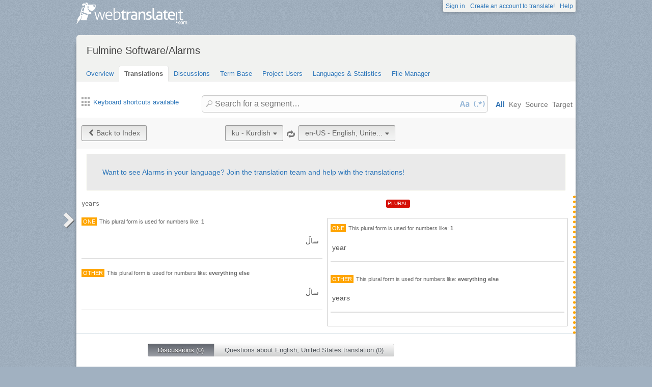

--- FILE ---
content_type: text/html; charset=utf-8
request_url: https://webtranslateit.com/projects/15943-alarms/locales/ku..en-US/strings/14117161
body_size: 5991
content:
<!DOCTYPE html>
<html lang="en" xmlns="http://www.w3.org/1999/xhtml">
<head>
<title>
Details for years, Kurdish to English, United States · Fulmine Software/Alarms · WebTranslateIt
</title>
<meta charset="utf-8">
<meta name="twitter:card" value="summary">
<meta name="twitter:site" value="@webtranslateit">
<meta name="twitter:url" value="https://webtranslateit.com/projects/15943-alarms/locales/ku..en-US/strings/14117161">
<meta name="twitter:title" value="Fulmine Software/Alarms on WebTranslateIt.com">
<meta name="twitter:description" value="Translation project of Alarms app.

This app uses also texts located in Fulmine Tools Library translation project, so if you are not a member of this project, please request an invitation to join Fulmine Tools Library project too.

To get more information about translating my app and getting Pro ...">
<meta name="twitter:image" value="https://webtranslateit.com/rails/active_storage/representations/redirect/eyJfcmFpbHMiOnsiZGF0YSI6MjgwNywicHVyIjoiYmxvYl9pZCJ9fQ==--62d1cd40c9cc4e1a618a8a917c880327709f41db/eyJfcmFpbHMiOnsiZGF0YSI6eyJmb3JtYXQiOiJwbmciLCJyZXNpemVfdG9fbGltaXQiOlsyMDAsMjAwXX0sInB1ciI6InZhcmlhdGlvbiJ9fQ==--a10fd1737c332115b1dd2458d9cc7b54c1ef1f25/192.png">
<meta content="https://webtranslateit.com/projects/15943-alarms/locales/ku..en-US/strings/14117161" property="og:url">
<meta content="website" property="og:type">
<meta content="Fulmine Software/Alarms on WebTranslateIt.com" property="og:title">
<meta name="og:description" value="Translation project of Alarms app.

This app uses also texts located in Fulmine Tools Library translation project, so if you are not a member of this project, please request an invitation to join Fulmine Tools Library project too.

To get more information about translating my app and getting Pro ...">
<meta name="og:image" value="https://webtranslateit.com/rails/active_storage/representations/redirect/eyJfcmFpbHMiOnsiZGF0YSI6MjgwNywicHVyIjoiYmxvYl9pZCJ9fQ==--62d1cd40c9cc4e1a618a8a917c880327709f41db/eyJfcmFpbHMiOnsiZGF0YSI6eyJmb3JtYXQiOiJwbmciLCJyZXNpemVfdG9fbGltaXQiOlsyMDAsMjAwXX0sInB1ciI6InZhcmlhdGlvbiJ9fQ==--a10fd1737c332115b1dd2458d9cc7b54c1ef1f25/192.png">

<link href="/apple-touch-icon.png" rel="apple-touch-icon" sizes="180x180">
<link href="/favicon-32x32.png?asjaksj" rel="icon" sizes="32x32" type="image/png">
<link href="/favicon-16x16.png?sakjskaj" rel="icon" sizes="16x16" type="image/png">
<link href="/site.webmanifest" rel="manifest">
<link color="#2d5189" href="/safari-pinned-tab.svg" rel="mask-icon">
<meta content="#2b5797" name="msapplication-TileColor">
<meta content="#ffffff" name="theme-color">
<meta content="width=device-width, initial-scale=1.0" name="viewport">
<script async src="https://www.googletagmanager.com/gtag/js?id=G-LTS4K8QV1T"></script>
<link href="https://webtranslateit.com/blog.atom" rel="alternate" title="WebTranslateIt Blog" type="application/atom+xml">
<link href="https://webtranslateit.com/changelog.atom" rel="alternate" title="WebTranslateIt Changelog" type="application/atom+xml">
<link href="https://fonts.googleapis.com/css?family=Noto+Sans&amp;display=swap" rel="stylesheet">
<meta property="og:url" content="https://webtranslateit.com/projects/15943-alarms/locales/ku..en-US/strings/14117161" /><link href="https://webtranslateit.com/projects/15943-alarms/locales/ku..en-US/strings/14117161" rel="canonical" />
<link rel="stylesheet" href="/assets/application-27677eae89d8c014e91bb5736d2e73cb2a022d9c5d03b2975110ee4a90466451.css" />
<script src="/assets/application-516594276ac2227f30cd68db512fb7f5406b8033f17e2a75b8d70eae4c2290f6.js"></script>
<meta name="csrf-param" content="authenticity_token" />
<meta name="csrf-token" content="gDsz9DLgI-3jZNcFtl2gsONAAU7UY37PnMn0Pizvhvzgi_O8RSzfnlxn7Geh1yrByftLUzHo6dJP51G1fD50vg" />
</head>
<body class="">
<noscript>
<div class="unsupported">
<a href="https://www.google.com/adsense/support/bin/answer.py?hl=en&amp;answer=12654">Javascript</a> is required to view this site.
</div>
</noscript>
<div id="flash">
</div>

<div class="clear"></div>
<div id="action_header">
<a id="logo" href="https://webtranslateit.com/"><span>WebTranslateIt</span>
</a><ul>
<li class="help_link"><a href="https://webtranslateit.com/help">Help</a></li>
<li><a href="https://webtranslateit.com/sign_up">Create an account to translate!</a></li>
<li><a href="https://webtranslateit.com/sign_in">Sign in</a></li>
</ul>
</div>
<div class="clear"></div>

<div class="container home">
<div id="content">

<div id="page_heading">
<h1>Fulmine Software/Alarms</h1>
<div class="clear"></div>
<ul>
<li class="">
<a href="/projects/15943-alarms">Overview</a>
</li>
<li class="active">
<a href="/projects/15943-alarms/locales/.../strings">Translations</a>
</li>
<li class="">
<a href="/projects/15943-alarms/discussions">Discussions</a>
</li>
<li class="">
<a href="/projects/15943-alarms/locales/.../terms">Term Base</a>
</li>
<li class="">
<a href="/projects/15943-alarms/people">Project Users</a>
</li>
<li class="">
<a href="/projects/15943-alarms/project_locales">Languages &amp; Statistics</a>
</li>
<li class="">
<a href="/projects/15943-alarms/files">File Manager</a>
</li>
</ul>
<div class="clear"></div>

</div>
<div class="help">
<div class="left">
<a class="link_keyboard_shortcuts" href="#"><span class="ss-icon"></span> Keyboard shortcuts available</a>
</div>
<div class="right">
<form id="search" action="/projects/15943-alarms/locales/ku..en-US/strings" accept-charset="UTF-8" method="get"><input id="regex" name="regex" type="hidden" value="false">
<input id="ignore_case" name="ignore_case" type="hidden" value="true">
<input id="search_object" name="object" type="hidden" value="">
<span class="ss-icon search-icon">🔎</span>
<input class="" id="search" name="s" placeholder="Search for a segment…" type="text" value="">
<div class="input-icons">
<a title="Case Sensitivity is Off. Click to run your search with case-sensitivity." href="#"><span class="input-icon icon-case-sensitive"></span>
</a><a title="Regex Search is Off. Click to run your search with regular expression matching." href="#"><span class="input-icon icon-regex"></span>
</a></div>
<div class="search_facets">
<a class="active default_facet" title="Search against key names, source text and target text" href="#">All</a>
<a class="key_facet" title="Search against key names" href="#">Key</a>
<a class="source_facet" title="Search against Kurdish text" href="#">Source</a>
<a class="target_facet" title="Search against English, United States text" href="#">Target</a>
</div>
</form></div>
</div>
<div class="clear"></div>
<div class="uibutton-toolbar">
<div class="uibutton-group">
<a class="uibutton icon prev" id="back_to" href="/projects/15943-alarms/locales/ku..en-US/strings?current_id=14117161">Back to Index</a>
</div>
<div class="uibutton-selector centered" id="language_switch">
<ul>
<li>
<a class="uibutton icon dropdown multidropdown" title="Kurdish" href="#">ku - Kurdish</a>
</li>
<li>
<ul id="source_locales" style="display: none;">
<li data-id="ar" data-type="source_locales"><a href="/projects/15943-alarms/locales/el..en-US/strings">ar - Arabic</a></li>
<li data-id="az" data-type="source_locales"><a href="/projects/15943-alarms/locales/el..en-US/strings">az - Azeri</a></li>
<li data-id="be" data-type="source_locales"><a href="/projects/15943-alarms/locales/el..en-US/strings">be - Belarusian</a></li>
<li data-id="bg" data-type="source_locales"><a href="/projects/15943-alarms/locales/el..en-US/strings">bg - Bulgarian</a></li>
<li data-id="ca" data-type="source_locales"><a href="/projects/15943-alarms/locales/el..en-US/strings">ca - Catalan</a></li>
<li data-id="cs" data-type="source_locales"><a href="/projects/15943-alarms/locales/el..en-US/strings">cs - Czech</a></li>
<li data-id="da" data-type="source_locales"><a href="/projects/15943-alarms/locales/el..en-US/strings">da - Danish</a></li>
<li data-id="de" data-type="source_locales"><a href="/projects/15943-alarms/locales/el..en-US/strings">de - German</a></li>
<li data-id="el" data-type="source_locales"><a href="/projects/15943-alarms/locales/el..en-US/strings">el - Greek</a></li>
<li data-id="en-US" data-type="source_locales"><a href="/projects/15943-alarms/locales/el..en-US/strings">en-US - English, United States</a></li>
<li data-id="es" data-type="source_locales"><a href="/projects/15943-alarms/locales/el..en-US/strings">es - Spanish</a></li>
<li data-id="et" data-type="source_locales"><a href="/projects/15943-alarms/locales/el..en-US/strings">et - Estonian</a></li>
<li data-id="fa" data-type="source_locales"><a href="/projects/15943-alarms/locales/el..en-US/strings">fa - Persian</a></li>
<li data-id="fi" data-type="source_locales"><a href="/projects/15943-alarms/locales/el..en-US/strings">fi - Finnish</a></li>
<li data-id="fr" data-type="source_locales"><a href="/projects/15943-alarms/locales/el..en-US/strings">fr - French</a></li>
<li data-id="gl" data-type="source_locales"><a href="/projects/15943-alarms/locales/el..en-US/strings">gl - Galician</a></li>
<li data-id="he" data-type="source_locales"><a href="/projects/15943-alarms/locales/el..en-US/strings">he - Hebrew</a></li>
<li data-id="hi" data-type="source_locales"><a href="/projects/15943-alarms/locales/el..en-US/strings">hi - Hindi</a></li>
<li data-id="hr" data-type="source_locales"><a href="/projects/15943-alarms/locales/el..en-US/strings">hr - Croatian</a></li>
<li data-id="hu" data-type="source_locales"><a href="/projects/15943-alarms/locales/el..en-US/strings">hu - Hungarian</a></li>
<li data-id="id" data-type="source_locales"><a href="/projects/15943-alarms/locales/el..en-US/strings">id - Indonesian</a></li>
<li data-id="it" data-type="source_locales"><a href="/projects/15943-alarms/locales/el..en-US/strings">it - Italian</a></li>
<li data-id="ja" data-type="source_locales"><a href="/projects/15943-alarms/locales/el..en-US/strings">ja - Japanese</a></li>
<li data-id="kab" data-type="source_locales"><a href="/projects/15943-alarms/locales/el..en-US/strings">kab - Kabyle</a></li>
<li data-id="ko" data-type="source_locales"><a href="/projects/15943-alarms/locales/el..en-US/strings">ko - Korean</a></li>
<li data-id="ku" data-type="source_locales"><a href="/projects/15943-alarms/locales/el..en-US/strings">ku - Kurdish</a></li>
<li data-id="lt" data-type="source_locales"><a href="/projects/15943-alarms/locales/el..en-US/strings">lt - Lithuanian</a></li>
<li data-id="lv" data-type="source_locales"><a href="/projects/15943-alarms/locales/el..en-US/strings">lv - Latvian</a></li>
<li data-id="mn" data-type="source_locales"><a href="/projects/15943-alarms/locales/el..en-US/strings">mn - Mongolian</a></li>
<li data-id="ms" data-type="source_locales"><a href="/projects/15943-alarms/locales/el..en-US/strings">ms - Malay</a></li>
<li data-id="nb" data-type="source_locales"><a href="/projects/15943-alarms/locales/el..en-US/strings">nb - Norwegian Bokmål</a></li>
<li data-id="nl" data-type="source_locales"><a href="/projects/15943-alarms/locales/el..en-US/strings">nl - Dutch</a></li>
<li data-id="pl" data-type="source_locales"><a href="/projects/15943-alarms/locales/el..en-US/strings">pl - Polish</a></li>
<li data-id="pt" data-type="source_locales"><a href="/projects/15943-alarms/locales/el..en-US/strings">pt - Portuguese</a></li>
<li data-id="pt-BR" data-type="source_locales"><a href="/projects/15943-alarms/locales/el..en-US/strings">pt-BR - Portuguese, Brazil</a></li>
<li data-id="ro" data-type="source_locales"><a href="/projects/15943-alarms/locales/el..en-US/strings">ro - Romanian</a></li>
<li data-id="ru" data-type="source_locales"><a href="/projects/15943-alarms/locales/el..en-US/strings">ru - Russian</a></li>
<li data-id="sk" data-type="source_locales"><a href="/projects/15943-alarms/locales/el..en-US/strings">sk - Slovak</a></li>
<li data-id="sl" data-type="source_locales"><a href="/projects/15943-alarms/locales/el..en-US/strings">sl - Slovenian</a></li>
<li data-id="sq" data-type="source_locales"><a href="/projects/15943-alarms/locales/el..en-US/strings">sq - Albanian</a></li>
<li data-id="sr-Cyrl" data-type="source_locales"><a href="/projects/15943-alarms/locales/el..en-US/strings">sr-Cyrl - Serbian (Cyrillic)</a></li>
<li data-id="sr-Latn" data-type="source_locales"><a href="/projects/15943-alarms/locales/el..en-US/strings">sr-Latn - Serbian (Latin)</a></li>
<li data-id="sv" data-type="source_locales"><a href="/projects/15943-alarms/locales/el..en-US/strings">sv - Swedish</a></li>
<li data-id="th" data-type="source_locales"><a href="/projects/15943-alarms/locales/el..en-US/strings">th - Thai</a></li>
<li data-id="tr" data-type="source_locales"><a href="/projects/15943-alarms/locales/el..en-US/strings">tr - Turkish</a></li>
<li data-id="uk" data-type="source_locales"><a href="/projects/15943-alarms/locales/el..en-US/strings">uk - Ukrainian</a></li>
<li data-id="vi" data-type="source_locales"><a href="/projects/15943-alarms/locales/el..en-US/strings">vi - Vietnamese</a></li>
<li data-id="zh-Hans" data-type="source_locales"><a href="/projects/15943-alarms/locales/el..en-US/strings">zh-Hans - Chinese (Simplified Han)</a></li>
<li data-id="zh-Hant" data-type="source_locales"><a href="/projects/15943-alarms/locales/el..en-US/strings">zh-Hant - Chinese (Traditional Han)</a></li>
</ul>
</li>
</ul>
</div>

<span class="ss-icon switch"><a title="Invert Source and Target languages" href="/projects/15943-alarms/locales/en-US..ku/strings/14117161">🔁</a></span>
<div class="uibutton-selector spaced">
<ul>
<li>
<a class="uibutton icon dropdown multidropdown" title="English, United States" id="bacon" href="#">en-US - English, Unite...</a>
</li>
<li>
<ul id="target_locales" style="display: none;">
<li data-id="zh-Hans" data-type="target_locales"><a href="/projects/15943-alarms/locales/el..en-US/strings">zh-Hans - Chinese (Simplified Han)</a></li>
<li data-id="he" data-type="target_locales"><a href="/projects/15943-alarms/locales/el..en-US/strings">he - Hebrew</a></li>
<li data-id="zh-Hant" data-type="target_locales"><a href="/projects/15943-alarms/locales/el..en-US/strings">zh-Hant - Chinese (Traditional Han)</a></li>
<li data-id="nb" data-type="target_locales"><a href="/projects/15943-alarms/locales/el..en-US/strings">nb - Norwegian Bokmål</a></li>
<li data-id="el" data-type="target_locales"><a href="/projects/15943-alarms/locales/el..en-US/strings">el - Greek</a></li>
<li data-id="mn" data-type="target_locales"><a href="/projects/15943-alarms/locales/el..en-US/strings">mn - Mongolian</a></li>
<li data-id="ko" data-type="target_locales"><a href="/projects/15943-alarms/locales/el..en-US/strings">ko - Korean</a></li>
<li data-id="id" data-type="target_locales"><a href="/projects/15943-alarms/locales/el..en-US/strings">id - Indonesian</a></li>
<li data-id="sk" data-type="target_locales"><a href="/projects/15943-alarms/locales/el..en-US/strings">sk - Slovak</a></li>
<li data-id="vi" data-type="target_locales"><a href="/projects/15943-alarms/locales/el..en-US/strings">vi - Vietnamese</a></li>
<li data-id="ja" data-type="target_locales"><a href="/projects/15943-alarms/locales/el..en-US/strings">ja - Japanese</a></li>
<li data-id="ca" data-type="target_locales"><a href="/projects/15943-alarms/locales/el..en-US/strings">ca - Catalan</a></li>
<li data-id="sr-Latn" data-type="target_locales"><a href="/projects/15943-alarms/locales/el..en-US/strings">sr-Latn - Serbian (Latin)</a></li>
<li data-id="bg" data-type="target_locales"><a href="/projects/15943-alarms/locales/el..en-US/strings">bg - Bulgarian</a></li>
<li data-id="ms" data-type="target_locales"><a href="/projects/15943-alarms/locales/el..en-US/strings">ms - Malay</a></li>
<li data-id="et" data-type="target_locales"><a href="/projects/15943-alarms/locales/el..en-US/strings">et - Estonian</a></li>
<li data-id="fr" data-type="target_locales"><a href="/projects/15943-alarms/locales/el..en-US/strings">fr - French</a></li>
<li data-id="hi" data-type="target_locales"><a href="/projects/15943-alarms/locales/el..en-US/strings">hi - Hindi</a></li>
<li data-id="uk" data-type="target_locales"><a href="/projects/15943-alarms/locales/el..en-US/strings">uk - Ukrainian</a></li>
<li data-id="lt" data-type="target_locales"><a href="/projects/15943-alarms/locales/el..en-US/strings">lt - Lithuanian</a></li>
<li data-id="lv" data-type="target_locales"><a href="/projects/15943-alarms/locales/el..en-US/strings">lv - Latvian</a></li>
<li data-id="sr-Cyrl" data-type="target_locales"><a href="/projects/15943-alarms/locales/el..en-US/strings">sr-Cyrl - Serbian (Cyrillic)</a></li>
<li data-id="tr" data-type="target_locales"><a href="/projects/15943-alarms/locales/el..en-US/strings">tr - Turkish</a></li>
<li data-id="sq" data-type="target_locales"><a href="/projects/15943-alarms/locales/el..en-US/strings">sq - Albanian</a></li>
<li data-id="kab" data-type="target_locales"><a href="/projects/15943-alarms/locales/el..en-US/strings">kab - Kabyle</a></li>
<li data-id="th" data-type="target_locales"><a href="/projects/15943-alarms/locales/el..en-US/strings">th - Thai</a></li>
<li data-id="fa" data-type="target_locales"><a href="/projects/15943-alarms/locales/el..en-US/strings">fa - Persian</a></li>
<li data-id="az" data-type="target_locales"><a href="/projects/15943-alarms/locales/el..en-US/strings">az - Azeri</a></li>
<li data-id="hu" data-type="target_locales"><a href="/projects/15943-alarms/locales/el..en-US/strings">hu - Hungarian</a></li>
<li data-id="it" data-type="target_locales"><a href="/projects/15943-alarms/locales/el..en-US/strings">it - Italian</a></li>
<li data-id="cs" data-type="target_locales"><a href="/projects/15943-alarms/locales/el..en-US/strings">cs - Czech</a></li>
<li data-id="ku" data-type="target_locales"><a href="/projects/15943-alarms/locales/el..en-US/strings">ku - Kurdish</a></li>
<li data-id="da" data-type="target_locales"><a href="/projects/15943-alarms/locales/el..en-US/strings">da - Danish</a></li>
<li data-id="fi" data-type="target_locales"><a href="/projects/15943-alarms/locales/el..en-US/strings">fi - Finnish</a></li>
<li data-id="ar" data-type="target_locales"><a href="/projects/15943-alarms/locales/el..en-US/strings">ar - Arabic</a></li>
<li data-id="nl" data-type="target_locales"><a href="/projects/15943-alarms/locales/el..en-US/strings">nl - Dutch</a></li>
<li data-id="sl" data-type="target_locales"><a href="/projects/15943-alarms/locales/el..en-US/strings">sl - Slovenian</a></li>
<li data-id="pt-BR" data-type="target_locales"><a href="/projects/15943-alarms/locales/el..en-US/strings">pt-BR - Portuguese, Brazil</a></li>
<li data-id="be" data-type="target_locales"><a href="/projects/15943-alarms/locales/el..en-US/strings">be - Belarusian</a></li>
<li data-id="gl" data-type="target_locales"><a href="/projects/15943-alarms/locales/el..en-US/strings">gl - Galician</a></li>
<li data-id="ro" data-type="target_locales"><a href="/projects/15943-alarms/locales/el..en-US/strings">ro - Romanian</a></li>
<li data-id="de" data-type="target_locales"><a href="/projects/15943-alarms/locales/el..en-US/strings">de - German</a></li>
<li data-id="sv" data-type="target_locales"><a href="/projects/15943-alarms/locales/el..en-US/strings">sv - Swedish</a></li>
<li data-id="hr" data-type="target_locales"><a href="/projects/15943-alarms/locales/el..en-US/strings">hr - Croatian</a></li>
<li data-id="pt" data-type="target_locales"><a href="/projects/15943-alarms/locales/el..en-US/strings">pt - Portuguese</a></li>
<li data-id="pl" data-type="target_locales"><a href="/projects/15943-alarms/locales/el..en-US/strings">pl - Polish</a></li>
<li data-id="en-US" data-type="target_locales"><a href="/projects/15943-alarms/locales/el..en-US/strings">en-US - English, United States</a></li>
<li data-id="es" data-type="target_locales"><a href="/projects/15943-alarms/locales/el..en-US/strings">es - Spanish</a></li>
<li data-id="ru" data-type="target_locales"><a href="/projects/15943-alarms/locales/el..en-US/strings">ru - Russian</a></li>
</ul>
</li>
</ul>
</div>

<div class="clear"></div>
</div>
<div class="important">
<a href="/projects/15943-alarms/invitation_request">Want to see Alarms in your language? Join the translation team and help with the translations!</a>
</div>
<ul class="string_log" id="string_index">
<li class="string status_unproofread" id="14117161">
<div class="tools">
<span class="plural_string with_popover">
<a class="help_link" id="gloss_plural_segments" href="#">Plural</a>
</span>
<div class="string_key">
<a title="years" href="/projects/15943-alarms/locales/ku..en-US/strings/14117161">years</a>
</div>
<div class="clear"></div>
<div class="developer_comment">

</div>
<div class="labels">
</div>
<div class="clear"></div>
</div>

<div class="string_source" dir="rtl">
<span class="trans"><span class="raw plural"><one>ساڵ</one><other>ساڵ</other></span><div class="plural"><span>one</span>This plural form is used for numbers like: <strong>1</strong></div><p><dfn>ساڵ</dfn></p><hr><div class="plural"><span>other</span>This plural form is used for numbers like: <strong>everything else</strong></div><p><dfn>ساڵ</dfn></p><hr></span>
</div>
<div class="string_target">
<div class="hover_me" dir="ltr" title="Edit translation">
<span class="trans"><div class="plural"><span>one</span>This plural form is used for numbers like:  <strong>1</strong></div><p><dfn>year</dfn></p><hr><div class="plural"><span>other</span>This plural form is used for numbers like:  <strong>everything else</strong></div><p><dfn>years</dfn></p><hr></span>
</div>
</div>
<div class="clear"></div>
<script>
  isManager = false
</script>
<script>
  verify_url = "/projects/15943-alarms/locales/ku..en-US/strings/14117161/manager_options?status=to_verify";
</script>
</li>

</ul>
<div class="clear"></div>
<div class="choice">
<ul>
<li class="first" id="global">
<a class="active show_string_key_discussions" href="#">Discussions (0)</a>
</li>
<li class="last" id="local">
<a class=" show_string_translation_discussions" href="#">Questions about English, United States translation (0)</a>
</li>
<div class="clear"></div>
</ul>
<div class="clear"></div>
</div>
<div class="clear"></div>
<div class="comment_feed" id="commentlist" style="">

<p></p>
</div>
<div class="clear"></div>
<div class="comment_feed" id="comment_for_locale" style="display: none">

<p></p>
</div>
<hr>
<h3>History</h3>
<ol id="history">
<li class="target">
<div class="string status_unproofread" dir="ltr" title="Click to switch between text/diff view">
<span class="raw plural"><one>year</one>years</span>
<div class="text">
<div class="plural"><span>one</span>This plural form is used for numbers like:  <strong>1</strong></div><p><dfn>year</dfn></p><hr><div class="plural"><span>other</span>This plural form is used for numbers like:  <strong>everything else</strong></div><p><dfn>years</dfn></p><hr>
</div>
<div class="diff" data-current-text="{&quot;one&quot; =&gt; &quot;year&quot;, &quot;other&quot; =&gt; &quot;years&quot;}" data-no-previous data-previous-text="" style="display: none"></div>
</div>
<div class="author">
changed via the <strong>API</strong> <time datetime="2017-04-25T12:47:55Z">25 April, 2017 12:47</time>.
<div class="copy-to-clipboard with-icon" data-clipboard-text="{&quot;one&quot; =&gt; &quot;year&quot;, &quot;other&quot; =&gt; &quot;years&quot;}" title="Copy to clipboard">
<img alt="Copy to clipboard" src="/assets/clippy.svg">
</div>

</div>
</li>
<li class="source">
<div class="string status_unproofread" dir="rtl" title="Click to switch between text/diff view">
<span class="raw plural"><one>ساڵ</one>ساڵ</span>
<div class="text">
<span class="raw plural"><one>ساڵ</one><other>ساڵ</other></span><div class="plural"><span>one</span>This plural form is used for numbers like: <strong>1</strong></div><p><dfn>ساڵ</dfn></p><hr><div class="plural"><span>other</span>This plural form is used for numbers like: <strong>everything else</strong></div><p><dfn>ساڵ</dfn></p><hr>
</div>
<div class="diff" data-current-text="{&quot;one&quot; =&gt; &quot;ساڵ&quot;, &quot;other&quot; =&gt; &quot;ساڵ&quot;}" data-no-previous data-previous-text="" style="display: none"></div>
</div>
<div class="author">
changed via the <strong>API</strong> <time datetime="2017-04-25T13:22:46Z">25 April, 2017 13:22</time>.
<div class="copy-to-clipboard with-icon" data-clipboard-text="{&quot;one&quot; =&gt; &quot;ساڵ&quot;, &quot;other&quot; =&gt; &quot;ساڵ&quot;}" title="Copy to clipboard">
<img alt="Copy to clipboard" src="/assets/clippy.svg">
</div>

</div>
</li>

</ol>
<div class="clear"></div>


<div id="footer">
<div class="content">
<ul class="links">
<li class="topic">Discover</li>
<li><a href="https://webtranslateit.com/tour/management_tools">Tour</a></li>
<li><a href="https://webtranslateit.com/plans">Pricing</a></li>
<li><a href="https://webtranslateit.com/tour/development_tools">Tools</a></li>
<li><a href="/docs/api">API</a></li>
<li><a href="https://webtranslateit.com/projects/public">Public projects</a></li>
</ul>
<ul class="links">
<li class="topic">About Us</li>
<li><a href="https://webtranslateit.com/about">About</a></li>
<li><a href="https://webtranslateit.com/team">Team</a></li>
<li><a href="https://webtranslateit.com/press">Press</a></li>
</ul>
<ul class="links">
<li class="topic">Help</li>
<li><a href="/docs/faq">FAQ</a></li>
<li><a href="https://webtranslateit.com/docs">Documentation</a></li>
<li><a href="https://webtranslateit.appsignal-status.com">Website Uptime</a></li>
<li><a href="https://webtranslateit.com/support">Support</a></li>
</ul>
<ul class="links">
<li class="topic">Languages</li>
<li><a hreflang="en" rel="alternate" href="/projects/15943-alarms/locales/ku..en-US/strings/14117161">English</a></li>
<li><a hreflang="fr" rel="alternate" href="/fr/projects/15943-alarms/locales/ku..en-US/strings/14117161">Français</a></li>
</ul>
<ul class="links">
<li class="topic">Follow Us</li>
<li><a href="/blog">Blog</a></li>
<li><a href="https://webtranslateit.com/changelog">Changelog</a></li>
<li><a target="blank" href="https://twitter.com/webtranslateit">Twitter</a></li>
<li><a target="blank" href="https://www.facebook.com/webtranslateit">Facebook</a></li>
<li><a href="https://webtranslateit.com/newsletter">Newsletter</a></li>
</ul>
<div class="clear"></div>
</div>
</div>
<div id="legal">
<div class="content">
© 2009-2025 WebTranslateIt Software S.L. All rights reserved.
<a href="https://webtranslateit.com/tos">Terms of Service</a>
·
<a href="https://webtranslateit.com/privacy">Privacy Policy</a>
·
<a href="https://webtranslateit.com/security">Security Policy</a>
<div class="clear"></div>
</div>
</div>


</div>
</div>
<script>
  jQuery.timeago.settings.strings = {"prefixAgo":null,"prefixFromNow":null,"suffixAgo":"ago","suffixFromNow":"from now","inPast":"any moment now","seconds":"less than a minute","minute":"a minute","minutes":"%d minutes","hour":"an hour","hours":"%d hours","day":"a day","days":"%d days","month":"a month","months":"%d months","year":"a year","years":"%d years","wordSeparator":" "};
  window.I18n = {"locale":{"save_failure":"Failed to add language."},"batch_operations":{"abort_failure":"Failed to abort batch operation."},"teams":{"assign_project_failure":"Failed to assign project to the team.","assign_project_success":"Team assigned."},"projects":{"archive_failure":"Couldn’t archive project"},"common":{"loading":"Loading…","done":"Done","copied":"Copied!","are_you_sure_you_want_to_add_locales":"Are you sure you want to add these languages?","add_user":"Invite user","saved":"Saved.","invite":"Invite ","char_count_explain":"Segment length: original/translated","max_length":"max. length: "},"discussion":{"created":"Discussion created.","failure":"Could not create discussion.","confirm":"Are you sure you want to select everyone ? This will send a notification e-mail to ","confirm_end":" persons."},"comments":{"created":"Comment saved.","failure":"Could not save comment."},"subscription":{"saved":"Notification preference saved.","failure":"Could not change subscription."},"tm_setting":{"saved":"TM Matching setting saved.","failure":"Error saving TM Matching."},"autosave":{"saved":"AutoSave setting saved.","failure":"Error saving Autosave setting."},"terms":{"delete_failure":"We encountered an issue while deleting your term.","save_failure":"We encountered an issue while saving your term.","vote_failure":"We encountered an issue while casting your vote."},"translation":{"failed_to_save":"Failed to save status.","locale_not_found":"The locale you’re translating to was moved, renamed or deleted from the project. Go to the project overview page and then come back to the translation interface. Contact your manager if the issue persists.","source_copied_to_target":"Source copied to target.","saving":"Saving…","unknown_error":"An unknown error occurred. Support has been contacted.","error":"Error saving segment.","loading_options":"Loading options…","error_loading_options":"Error loading options.","loading_segment":"Loading Segment…","discard":"The translation you made isn’t saved and will be discarded. Would you like to continue?","unproofreading":"Unproofreading…","proofreading":"Proofreading…","proofread":"Proofread.","unproofread":"Unproofread.","verified":"Verified.","unverified":"Unverified.","dev_comment_saved":"Instruction saved.","to_verify_string_confirm":"Are you sure you want to flag this translation as “to verify”?","cant_edit":"Could not edit segment: ","error_saving_label":"Error saving label.","label_saved":"Label saved.","label_removed":"Label removed.","label_remove_failure":"Failed to remove label.","dictionary_failure":"Couln’t lookup word.","cant_add":"Could not add segment: ","key_ends_with_space":"The key name you entered ends with a space. Are you sure you want add a segment with that key?","key_starts_with_space":"The key name you entered starts with a space. Are you sure you want add a segment with that key?","exit":"Some translations haven’t been saved."},"user":{"mail_blank_error":"The e-mail address can’t be blank.","mail_invalid_error":"This doesn’t look like a valid e-mail address.","mail_valid":"OK"}}
  
  window.dataLayer = window.dataLayer || []
  function gtag(){dataLayer.push(arguments)}
  gtag('js', new Date())
  gtag('config', 'G-LTS4K8QV1T')
</script>
</body>
</html>


--- FILE ---
content_type: text/css
request_url: https://webtranslateit.com/assets/application-27677eae89d8c014e91bb5736d2e73cb2a022d9c5d03b2975110ee4a90466451.css
body_size: 32881
content:
/*
 * Application pages CSS
































*/
/* -----------------------------------------------------------------------

 Blueprint CSS Framework 0.9
 http://blueprintcss.org

   * Copyright (c) 2007-Present. See LICENSE for more info.
   * See README for instructions on how to use Blueprint.
   * For credits and origins, see AUTHORS.
   * This is a compressed file. See the sources in the 'src' directory.

----------------------------------------------------------------------- */

/* reset.css */
html, body, div, span, object, iframe, h1, h2, h3, h4, h5, h6, p, blockquote, pre, a, abbr, acronym, address, code, del, dfn, em, img, q, dl, dt, dd, ol, ul, li, fieldset, form, label, legend, table, caption, tbody, tfoot, thead, tr, th, td {margin:0;padding:0;border:0;font-weight:inherit;font-style:inherit;font-size:100%;font-family:inherit;vertical-align:baseline;}
body {line-height:1.5;}
table {border-collapse:separate;border-spacing:0;}
caption, th, td {text-align:left;font-weight:normal;}
table, td, th {vertical-align:middle;}
blockquote:before, blockquote:after, q:before, q:after {content:"";}
blockquote, q {quotes:"" "";}
a img {border:none; }
img { -ms-interpolation-mode:bicubic; }

hr {background:#ddd;color:#ddd;clear:both;float:none;width:100%;height:.1em;margin:0 0 1.45em;border:none;}
hr.space {background:#fff;color:#fff;}
.clearfix:after {content:"\0020";display:block;height:0;clear:both;visibility:hidden;overflow:hidden;}
.clearfix {display:block;}
.clear {clear:both;}

/* forms.css */
label {font-weight:bold;}
fieldset {padding:1.4em;margin:0 0 1.5em 0;border:1px solid #ccc;}
legend {font-weight:bold;font-size:1.2em;}
input[type=text], input[type=password], input.text, input.title, textarea, select {background-color:#fff;border:1px solid #bbb;}
input[type=text]:focus, input[type=password]:focus, input.text:focus, input.title:focus, textarea:focus, select:focus {border-color:#666;}
input[type=text], input[type=password], input.text, input.title, textarea, select {margin:2px 0;}
input.text, input.title {width:300px;padding:5px;}
input.title {font-size:1.5em;}
textarea {width:390px;height:250px;padding:5px;}
input[type=checkbox], input[type=radio], input.checkbox, input.radio {position:relative;top:.25em;}
form.inline {line-height:3;}
.inline p {margin-bottom:0;}
/* ------------------------------------------
CSS3 FACEBOOK-STYLE BUTTONS (Nicolas Gallagher)
Licensed under Unlicense
http://github.com/necolas/css3-facebook-buttons
------------------------------------------ */

/* Button */
.uibutton {
  z-index: 1;
  overflow: visible;
  display: inline-block;
  padding: 5px 12px;
  border: 1px solid #999;
  border-bottom-color: #888;
  margin: 0;
  text-decoration: none;
  text-align: center;
  white-space: nowrap;
  cursor: pointer;
  font-weight: 500;
  color: #666;
  background-color: #eee;
  background-image: linear-gradient(to top, #f5f6f6, #e4e4e3);
  border-radius: 3px;
  font-size: 13px;
  font-family: "Helvetica Neue", Arial, sans-serif;
}

input.uibutton,
button.uibutton {
  font-size: 14px;
  padding: 6px 12px;
}

.uibutton-toolbar.filters .uibutton-selector {
  margin-right: 5px;
  margin-bottom: 10px;
}

.uibutton.rounded_right {
  border-top-right-radius: 3px !important;
  border-bottom-right-radius: 3px !important;
}

.uibutton:hover {
  text-decoration: none !important;
}

.uibutton:hover,
.uibutton:focus,
.uibutton:active,
.uibutton.active {
  border-color: #777 #777 #666;
}

.uibutton:active,
.uibutton.active {
  border-color: #aaa;
  background: #ddd;
  filter: none;
  box-shadow: none;
}

.uibutton a,
a.uibutton {
  color: #666;
  font-size: 14px;
}

.uibutton.active {
  border-color: #888;
  background: #ddd;
  filter: none;
  box-shadow: none;
}

.uibutton a:hover {
  text-decoration: none;
}

/* Icons */
.uibutton.icon span.ss-icon {
  position: relative;
  bottom: -2px;
  color: #686868;
  font-size: 12px;
  margin-right: 3px;
}

.uibutton.icon::before {
  content: "";
  position: relative;
  top: 3px;
  float: left;
  width: 10px;
  height: 12px;
  margin: 0 0.5em 0 0;
  font-family: SSStandard;
  font-style: normal;
  font-size: 12px;
  font-weight: 400;
  text-decoration: none;
  text-rendering: optimizelegibility;
  white-space: nowrap;
  font-variant-ligatures: common-ligatures;
  color: #686868;
}

.uibutton.icon.edit::before {
  content: "\270E";
}

.uibutton.icon.alert::before, .uibutton.icon.warning::before {
  content: "\26A0";
  font-size: 15px;
  margin: -2px 10px 0 2px;
}

.uibutton.icon.batch::before {
  content: "\2699";
  font-size: 12px;
}

.uibutton.icon.add::before {
  content: "\002B";
  top: 4px;
}

.uibutton.icon.add.right::before {
  float: right;
  content: "\002B";
  margin: -1px -2px 0 6px;
}

.uibutton.icon.team::before {
  content: "\1F465";
  font-size: 16px;
  margin: -0.25em 0.6em 0 0.2em;
}

.uibutton.icon.secure::before {
  content: "\1F512";
}

.uibutton.icon.prev::before {
  content: "\25C5";
}

.uibutton.icon.next::before {
  float: right;
  margin: 0 -0.25em 0 0.5em;
  content: "\25B9";
}

.uibutton.icon.dropdown::before {
  float: right;
  margin: 0 -0.25em 0 0.5em;
  content: "\25BE";
  font-size: 8px;
  top: 6px;
}

.uibutton-selector.large .uibutton.icon.dropdown::before {
  font-size: 9px;
}

.uibutton.icon.file::before {
  content: "\1F4C4";
}

.uibutton.icon.download::before {
  content: "\EB00";
}

.uibutton.icon.delete::before {
  content: "\E0D0";
}

.uibutton.icon.remove::before {
  content: "\2421";
}

.uibutton.icon.tick::before {
  content: "\2713";
}

.uibutton.icon.filter::before {
  content: "\E9B0";
}

.uibutton.icon.restart::before {
  content: "\21BA";
}

.uibutton.special.icon.dropdown::before {
  color: #fff;
}

/* Large UI button */
.uibutton.large {
  font-size: 13px;
}

/* Submit, etc */
.uibutton.confirm {
  border-color: #29447e #29447e #1a356e;
  color: #fff;
  background-color: #5b74a8;
  background-image: linear-gradient(to top, #637bad, #5872a7);
}

.uibutton.confirm:active {
  border-color: #29447e;
  background: #4f6aa3;
  filter: none;
  box-shadow: none;
}

/* Special */
.uibutton.special {
  border-color: #3b6e22 #3b6e22 #2c5115;
  color: #fff;
  background-color: #69a74e;
  background-image: linear-gradient(to top, #75ae5c, #67a54b);
}

.uibutton.special.narrow {
  border-left: none;
  margin-left: -4px;
  width: 10px;
  height: 19px;
}

.uibutton.special:active {
  border-color: #3b6e22;
  background: #609946;
  filter: none;
  box-shadow: none;
}

/* Button groups */
.uibutton-group {
  display: inline-block;
  list-style: none;
  padding: 0;
  margin: 0;
}

.uibutton-selector ul li > .uibutton,
.uibutton-group > .uibutton {
  border-radius: 0;
}

.uibutton-selector ul li > .uibutton:first-child,
.uibutton-group > .uibutton:first-child {
  border-top-left-radius: 3px;
  border-bottom-left-radius: 3px;
}

.uibutton-selector ul li > .uibutton:last-child,
.uibutton-group > .uibutton:last-child {
  border-top-right-radius: 3px;
  border-bottom-right-radius: 3px;
}

.uibutton-group.right {
  float: right;
}

.uibutton-group.spaced {
  margin-right: 30px;
}

.uibutton + .uibutton,
.uibutton + .uibutton-group,
.uibutton-group + .uibutton,
.uibutton-group + .uibutton-group {
  margin-left: 3px;
}

.uibutton-group li {
  float: left;
  padding: 0;
  margin: 0;
}

.uibutton-group .uibutton {
  float: left;
  margin-left: -1px;
}

.uibutton-group .uibutton:hover,
.uibutton-group .uibutton:focus,
.uibutton-group .uibutton:active {
  z-index: 2;
}

.uibutton-group > .uibutton:first-child,
.uibutton-group li:first-child .uibutton {
  margin-left: 0;
}

/* Button toolbar */
.uibutton-toolbar {
  padding: 15px 10px;
  margin-bottom: 10px;
  margin-left: -20px;
  margin-right: -20px;
  background: #f8f8f8;
}

.large_facebox .uibutton-toolbar {
  margin-left: 0;
  margin-right: 0;
}

.uibutton-toolbar .uibutton,
.uibutton-toolbar .uibutton-group {
  vertical-align: bottom;
}

.uibutton-toolbar + .uibutton-toolbar {
  border-top: none;
  margin-top: -10px;
}

/* Select buttons */
.uibutton-selector {
  display: inline-block;
}

.uibutton-selector.spaced_left {
  margin-left: 20px;
}

.uibutton-selector.large ul li a {
  font-size: 14px;
  font-family: "Helvetica Neue", Helvetica, Arial, sans-serif;
}

.uibutton-selector.marged {
  margin-left: 95px;
}

.uibutton-selector.centered {
  margin-left: 150px;
}

#main .uibutton-selector.centered {
  margin-left: 0;
}

#main .uibutton-selector.centered.marged {
  margin-left: 95px !important;
}

.uibutton-selector ul {
  list-style: none;
}

.uibutton-selector ul li a em {
  text-shadow: #fff 0 1px 0;
  color: #888;
}

.uibutton-selector ul li ul {
  position: absolute;
  min-width: 180px;
  background: #f8f8f8;
  border: 1px solid #ccc;
  max-height: 275px;
  overflow: auto;
  z-index: 20;
  border-radius: 3px;
  box-shadow: 2px 2px 10px #888;
}

.uibutton-selector ul li ul li {
  list-style-type: none;
  margin: 0;
  border-top: 1px solid #e2e2e2;
  display: block;
  clear: left;
  font-weight: 700;
  font-size: 13px;
  white-space: nowrap;
}

.uibutton-selector ul li ul li::before {
  content: "✓";
  font-family: SSStandard;
  float: left;
  margin: 5px 5px 3px;
  color: #f8f8f8;
}

.uibutton-selector ul li ul li:first-child {
  border-top: none;
}

.uibutton-selector ul li ul li a,
.uibutton-selector ul li ul li strong {
  display: block;
  padding: 4px 30px 4px 5px;
}

.uibutton-selector.large ul li ul li a,
.uibutton-selector.large ul li ul li strong {
  font-size: 13px;
}

.uibutton-selector ul li ul li:hover {
  background-color: #3072b3;
}

.uibutton-selector ul li ul li:hover a {
  text-decoration: none;
  color: #fff;
}

.uibutton-selector ul li ul li.selected::before {
  color: #555;
}

.uibutton-selector ul li ul li:hover::before,
.uibutton-selector ul li ul li.selected:hover a {
  color: #fff;
}

.uibutton-selector ul li ul li.selected a {
  color: #555;
}

.uibutton-selector ul li ul li a.delete {
  display: inline;
  float: right;
  position: relative;
  right: 0;
  top: -23px;
  padding: 3px 15px 4px;
  font-size: 12px;
  width: 10px;
  color: red;
}

.uibutton-selector ul li ul li a.delete:hover {
  background: red;
  color: #fff;
}

/* Choice button */
.choice {
  margin: 20px auto;
  width: 700px;
}

.choice p {
  float: left;
  color: #4f5459;
  padding-right: 20px;
  line-height: 24px;
  font-size: 16px;
  margin: 0 !important;
}

.choice li {
  display: inline;
}

.choice li a {
  float: left;
  line-height: 24px;
  padding: 0 20px;
  color: #4f5459;
  text-decoration: none;
  text-shadow: 0 1px 1px #fff;
  background-color: #eaeaea;
  background-image: linear-gradient(to top, #cecfcf, #fafafa);
  box-shadow: 0 -1px 0 #ccc;
  border-left: 1px solid #ccc;
  border-right: 1px solid #ccc;
}

.choice li.first a {
  border-top-left-radius: 3px;
  border-bottom-left-radius: 3px;
}

.choice li.last a {
  border-top-right-radius: 3px;
  border-bottom-right-radius: 3px;
}

.choice li a.active,
.choice li a:active {
  background-color: #72777f;
  color: #fff;
  box-shadow: 0 -1px 0 #333;
  text-shadow: 0 1px 1px #333;
  text-decoration: none;
  background-image: linear-gradient(to top, #9c9fa6, #63676f);
  border: none;
}

.large_facebox#confirm {
  height: 150px;
  margin: -10px;
  background: #efefef;
  width: 450px;
}

#confirm .buttons {
  display: inline-block;
  margin-top: -20px;
  margin-right: 30px;
}

#confirm .confirm {
  padding: 20px;
}

#confirm .buttons button {
  min-width: 60px;
  margin-right: 5px;
  font-size: 16px !important;
}

#confirm .alert {
  margin: 15px 30px;
  font-size: 50px;
  color: #eb9a23;
  float: left;
}

#confirm p {
  font-size: 14px;
  float: left;
  display: inline-block;
  margin-top: 20px;
  width: 280px;
}

.empty-trash {
  position: relative;
  bottom: 8px;
  left: 120px;
  margin: 0;
}

/* sidebar in the same style */

.sidebar-group {
  background: #fff;
  width: 190px;

  /*  top: -20px; */
  float: left;
  margin-top: 6px;
  margin-left: -6px;
}

.sidebar-group label {
  font-weight: normal;
  font-size: 12px;
  display: inline;
}

.sidebar-group .element {
  clear: left;
  border-bottom: 1px solid #ccc;
  padding: 7px 0;
}

.sidebar-group .element:hover {
  background-color: #2d76b9 !important;
  color: #fff;
}

.sidebar-group .element.active {
  background-color: #f2f2f2;

  /*  color: #fff; */
  border-bottom: 1px solid #fff;
}

.sidebar-group .element:last-child {
  border-bottom: none;
}

.uibutton-group.right.date.global_reporting {
  position: relative;
  top: -35px;
}
/* Forms */
label {
  font-size: 1.3em;
  display: block;
  padding-bottom: 0.4em;
}

input[type="checkbox"] {
  top: 0;
}

select,
textarea,
input[type="text"],
input[type="password"],
input[type="datetime"],
input[type="datetime-local"],
input[type="date"],
input[type="month"],
input[type="time"],
input[type="week"],
input[type="number"],
input[type="email"],
input[type="url"],
input[type="search"],
input[type="tel"],
input[type="color"],
.uneditable-input {
  display: inline-block;
  padding: 4px 6px;
  margin-bottom: 10px;
  font-size: 14px;
  line-height: 20px;
  color: #555;
  vertical-align: middle;
  border-radius: 3px;
  font-family: "Helvetica Neue", Helvetica, Verdana, sans-serif;
}

input[type="datetime-local"] {
  padding-bottom: 0;
}

input,
textarea,
.uneditable-input {
  width: 206px;
}

textarea,
input[type="text"],
input[type="password"],
input[type="datetime"],
input[type="datetime-local"],
input[type="date"],
input[type="month"],
input[type="time"],
input[type="week"],
input[type="number"],
input[type="email"],
input[type="url"],
input[type="search"],
input[type="tel"],
input[type="color"],
.uneditable-input {
  background-color: #fff;
  border: 1px solid #ccc;
  box-shadow: inset 0 1px 1px rgb(0 0 0 / 7.5%);
  transition: border 0.2s linear, box-shadow 0.2s linear;
}

textarea:focus,
input[type="text"]:focus,
input[type="password"]:focus,
input[type="datetime"]:focus,
input[type="datetime-local"]:focus,
input[type="date"]:focus,
input[type="month"]:focus,
input[type="time"]:focus,
input[type="week"]:focus,
input[type="number"]:focus,
input[type="email"]:focus,
input[type="url"]:focus,
input[type="search"]:focus,
input[type="tel"]:focus,
input[type="color"]:focus,
.uneditable-input:focus {
  border-color: #2188ff;
  outline: none;
  box-shadow: inset 0 1px 2px rgb(27 31 35 / 7.5%), 0 0 0 0.2em rgb(3 102 214 / 30%);
}

input[type="file"],
input[type="image"],
input[type="submit"],
input[type="reset"],
input[type="button"],
input[type="radio"],
input[type="checkbox"] {
  width: auto;
}

input[type="search"] {
  padding: 0 5px;
  margin: 0;
  font-size: 12px;
  position: relative;
  z-index: 10;
  width: 20em;
}

label.large {
  font-size: 2em;
  margin-top: 2em;
  font-weight: 400;
}

input[type="text"].mini {
  width: 100px;
  font-size: 11px;
}

input[type="text"].primary,
input[type="email"].primary {
  font-size: 16px;
  font-weight: bold;
  width: 500px;
}

.large_facebox input[type="text"].primary {
  width: 400px !important;
}

input[type="text"].large {
  font-size: 20px;
}

input[type="text"].secondary {
  width: 500px;
}

form#replace {
  display: inline;
}

.fields_with_information {
  width: 30em;
  float: left;
}

input.invisible_textbox {
  width: 400px;
  border: none;
  color: #333;
  height: 16px;
  padding: 3px 0;
  font-size: 13px;
  font-family: "Helvetica Neue", Helvetica, Verdana, sans-serif;
  background: #fff;
}

input.invisible_textbox:focus {
  background: #fff !important;
}

textarea {
  width: 98%;
}

input[type="radio"] + label {
  padding-left: 0.5em;
  display: inline;
}

select {
  border: 1px solid #bbb;
  font-size: 1em;
}

form fieldset {
  border: 0;
  padding: 5px 20px 20px;
}

form fieldset.alternate {
  background-color: #f0f0f0;
}

form fieldset.left {
  float: left;
  width: 40%;
  border-right: 1px solid #ccc;
  margin: -10px 10px -10px 0;
}

form fieldset.right {
  float: left;
  width: 40%;
  margin: -10px 0 -10px 10px;
}

form fieldset legend {
  font-family: "Helvetica Neue", Helvetica, Verdana, sans-serif;
  padding: 1.3em 0 5px;
  margin-left: -10px;
}

form .inlinehelp {
  font-size: 0.8em;
  padding: 0.6em;
  clear: both;
}

form .paddedhelp {
  padding-left: 10em;
  padding-top: 5px;
  width: 500px;
  text-indent: 0;
}

/* Small forms */
.small label {
  font-size: 0.9em;
  display: block;
}

.small input,
.small select {
  font-size: 0.8em;
  padding: 0.2em;
}

.information {
  background-color: #ffffc0;
  padding: 5px 15px;
  color: #333 !important;
  font: 1em "Helvetica Neue", Arial, sans-serif;
  width: 25em;
  margin-left: 30em;
}

.information a,
.information p {
  color: #333;
}

.information a:hover {
  color: #ffffc0;
  background-color: #000;
}

a.information:hover {
  color: #fff !important;
}

/* Error messages, used in forms */

/* Basics ---------- */
#errorExplanation {
  background: #ffe1da;
  border-top: 2px solid #f34f4f;
  border-bottom: 2px solid #f34f4f;
  color: #be0b0b;
  padding: 5px 20px;
}

#errorExplanation h2 {
  color: #be0b0b;
}

/* Forms ---------- */
.fieldWithErrors {
  display: inline;
}

.fieldWithErrors label {
  color: #be0b0b;
}

.fieldWithErrors input,
.fieldWithErrors select,
.fieldWithErrors textarea {
  background: #ffe1da;
  border-color: #f34f4f;
}

.fieldWithErrors input:focus,
.fieldWithErrors select:focus,
.fieldWithErrors textarea:focus {
  background: #fff0ec;
  border-color: #f34f4f;
}

.error h3 {
  margin-top: 0;
}

/* For chosen */
#invitation_suggested_locale_id_chosen {
  /* This is the only width setting you'll need to change. */
  width: 100% !important;
}

#invitation_suggested_locale_id_chosen .chosen-drop {
  width: 100% !important;
}

#invitation_suggested_locale_id_chosen .chosen-drop .chosen-search {
  width: 94% !important;
}

#invitation_suggested_locale_id_chosen .chosen-drop .chosen-search input {
  width: 98% !important;
}

textarea.new_string {
  height: 70px;
  width: 400px !important;
}

textarea.markup {
  height: 70px;
  width: 400px;
}

.date input {
  width: 150px;
  margin-bottom: 0;
}

.date label {
  display: inline;
  font-weight: normal;
  font-size: 13px;
}

.chosen-container-active .chosen-single {
  box-shadow: inset 0 1px 2px rgb(27 31 35 / 7.5%), 0 0 0 0.2em rgb(3 102 214 / 30%) !important;
}

form.search_collaborators {
  float: left;
  margin-right: 10px;
}

form.search_collaborators input {
  width: 300px;
}

.copy-to-clipboard.with-icon {
  padding: 3px 3px 1px 5px;
  border-radius: 3px;
  background-color: #eff3f6;
  border: 1px solid rgb(27 31 35 / 20%);
  cursor: pointer;
  display: inline-block;
  line-height: 13px;
}

.copy-to-clipboard.with-icon:hover {
  background-color: #eee;
}

.copy-to-clipboard.with-icon:active {
  outline: none;
  background-color: #ddd;
}

.copy-to-clipboard.with-icon img {
  width: 13px;
}

.field_with_errors {
  display: inline;
}

.field_with_errors input,
.field_with_errors textarea {
  border: 1px solid red;
}

form.new_conversion {
  background: #f3f3f3;
  border: 1px solid #ccc;
  border-radius: 5px;
}

.converter ul li,
.converter p {
  line-height: 22px;
  font-size: 15px;
}

.filters-statistics {
  padding-top: 8px;
}

.filters-statistics span {
  color: #555;
  line-height: 20px;
}
/* Lists */
ul {
  list-style-position: inside;
}

#documentation ul li ul li {
  padding-left: 30px;
}

ol {
  margin-left: 2em;
}

ol li {
  margin-bottom: 1em;
}

/* Smart Lists */
ul.smart,
ol.smart {
  margin: 0 0 -13px -8px;
}

ul.smart li,
ol.smart li {
  line-height: 1.5em;
  border-bottom: 1px solid #fff;
  border-top: 1px solid #ddd;
  padding: 1em 0.5em;
  list-style-type: none;
  color: #333;
  clear: left;
  margin: 0;
  z-index: 30;
}

form ul.smart li,
form ol.smart li {
  padding: 1.5em 0.5em;
}

ol.smart li.noborder,
ul.smart li.noborder {
  border-top: none;
  border-bottom: none;
}

ul.smart li:first-child,
ol.smart li:first-child {
  border-top: none;
}

ul.smart li:last-child,
ol.smart li:last-child {
  border-bottom: none;
}

ol.smart.project_list .favicon {
  float: left;
  display: inline-block;
  margin: 10px 20px 35px 0;
  width: 50px;
  height: 50px;
}

ol.smart.project_list .favicon img {
  width: 50px;
  height: 50px;
}

ol.smart.project_list a.plist {
  display: block;
}

ol.smart.project_list a.plist:hover {
  text-decoration: none;
}

ol.smart li a span.nice {
  display: inline-block;
  padding-bottom: 10px;
  font-size: 18px;
  letter-spacing: 0;
  font-weight: 500;
}

ol.smart li a span.nice:hover {
  text-decoration: underline;
}

ol.smart li a .description {
  color: #333;
  padding-bottom: 5px;
}

ol.smart li a:hover .description {
  text-decoration: none !important;
}

ol.smart li a .link {
  color: #ddd;
  padding: 10px 0 8px 14px;
  border-radius: 20px;
  float: right;
  position: relative;
  top: -30px;
  font-size: 20px;
}

ol.smart li a:hover .link {
  text-decoration: none;
  color: #2d76b9;
}

li.buttons {
  border-bottom: 0;
  margin: 0;
  padding: 0;
  bottom: 0;
}

li.alternate {
  background-color: #f0f0f0;
  margin: 0 0 1em -3em;
}

li.padded {
  margin-left: 150px !important;
}

li h3 {
  color: #333;
  font-size: 16px;
  font-weight: 700;
  margin-top: 0;
  margin-bottom: 30px;
}

li p {
  font-size: 1em;
  line-height: 1.5em;
  color: #555;
  padding: 0.2em 0 0 0.2em;
}

li.control {
  background: #eee;
  padding-left: 10px !important;
}

li.control .control_title {
  text-transform: uppercase;
  letter-spacing: 0.5px;
  font-size: 1.1em;
  font-weight: 700;
  line-height: 1em;
  text-shadow: #fff 0 2px 2px;
  color: #444;
  padding-bottom: 20px;
}

li.control label {
  display: inline;
  font-weight: 400;
}

li .legend {
  font-size: 1.1em;
  color: #333;
  width: 200px;
  float: left;
  white-space: nowrap;
  overflow: hidden;
}

li .clippy {
  width: 100px;
  float: left;
  margin-left: 60px;
}

li .result {
  font-size: 1em;
  float: left;
  margin-left: 40px;
  width: 500px;
  line-height: 1.8em;
}

/* -- Facebox */
#facebox ul.smart {
  margin: 0;
  padding: 0;
  width: 100%;
  border: none;
}

.show_all_locales ul.smart {
  margin: 0;
  padding: 0;
}

/* Timeline */
ol.timeline {
  list-style: none;
  margin-top: 0;
  margin-left: 5px;
}

ol.timeline li {
  border-bottom: 1px solid #ccc;
  padding: 1.2em 1em 1.2em 3em;
  margin: 0;
}

ol.timeline li ol li,
ol.timeline li ul li {
  list-style-position: inside;
  border: none;
  padding: 0;
}

ol.timeline li .abstract {
  font-weight: 700;
  color: #333;
  font-size: 1em;
  padding-bottom: 0.25em;
  line-height: 1.4em;
}

ol.timeline li .details p {
  color: #555;
}

ol.timeline li .detail p {
  float: left;
}

ol.timeline li .event_user,
ol.timeline li .event_comment,
ol.timeline li .event_translation,
ol.timeline li .event_project_file {
  float: left;
  margin-left: -35px;
}

#facebox .comment_feed ol.timeline {
  width: 485px;
}

.centered_container .comment_feed ol.timeline {
  width: 100%;
}

.comment_feed ol.timeline li {
  padding-left: 1em;
}

#facebox .comment_feed ol.timeline.with_comments {
  height: 200px;
  overflow: auto;
  overflow: hidden scroll;
  padding-bottom: 5px;
  position: relative;
  width: 100%;
}

ul.notify_person {
  list-style: none;
  margin: 0;
  padding: 0;
}

ul.notify_person li {
  width: 150px;
  white-space: nowrap;
  overflow: hidden;
  display: inline !important;
  float: left !important;
  clear: none;
  margin: 5px 5px 5px 0;
  padding: 0 !important;
  border: none;
}

ul.notify_person li label {
  display: inline;
}

ul.person_list {
  list-style: none;
  margin: 0;
  padding: 0;
}

ul.person_list li {
  width: 220px;
  overflow: hidden;
  display: inline;
  float: left;
  margin: 20px 5px;
}

.avatar {
  border: 5px solid #c7b89e;
  float: left;
  margin-right: 10px;
}

.avatar.manager {
  border: 5px solid red;
}

.avatar.language_coordinator {
  border: 5px solid orange;
}

.avatar.translator {
  border: 5px solid green;
}

.avatar.translator_with_proofreading_rights {
  border: 5px solid green;
}

.avatar.translator_with_super_proofreading_rights {
  border: 5px solid green;
}

.avatar,
.avatar img {
  width: 50px;
  height: 50px;
  border-radius: 30px;
}

.avatar img {
  border: 2px solid #fff;
  margin-top: -2px;
  margin-left: -2px;
}

ul.person_list .proofreader {
  color: #ccc;
  float: left;
  font-size: 16px;
  margin-right: 5px;
}

ul.person_list .super_proofreader {
  color: #ccc;
  float: left;
  font-size: 16px;
  margin-right: -5px;
}

ul.person_list .super_proofreader + .super_proofreader {
  color: green;
  margin-left: -4px;
  margin-right: 5px;
}

ul.person_list .email a {
  color: #666;
  white-space: nowrap;
  overflow: hidden;
  display: block;
  line-height: 18px;
}

ul.person_list .email {
  height: 25px;
}

ul.person_list .actions {
  background-color: transparent;
  border: 0;
  padding-top: 0;
  margin-top: 5px;
}

li.hidden {
  display: none;
}

ul.projects {
  padding-left: 0;
  list-style: none;
  margin-bottom: 20px;
}

ul.projects li {
  border-bottom: 1px solid #ddd;
}

ul.projects li a,
ul.projects li div {
  text-decoration: none;
  display: block;
  padding: 7px 3px;
  font-weight: 700;
}

.sign_up dl {
  display: block;
  font-family: "Helvetica Neue", Arial, sans-serif;
  font-size: 14px;
}

.sign_up dl dt {
  width: 180px;
  float: left;
  clear: both;
  margin-right: 10px;
  color: #333;
  font-weight: 400;
  text-align: right;
}

.sign_up dl dt.small {
  width: 110px;
  float: left;
  clear: both;
  margin-right: 30px;
  color: #333;
  font-weight: 400;
  text-align: right;
}

.sign_up dl dd {
  width: 400px;
  float: left;
  margin-bottom: 20px;
}

.sign_up dt label {
  display: inline;
  font-weight: 400 !important;
  margin-top: 5px;
  font-size: 1.1em;
}

.docs.platform {
  width: 500px;
  padding-top: 30px;
}

.docs dl {
  display: inline-block;
  font-family: "Helvetica Neue", Arial, sans-serif;
  font-size: 14px;
}

.docs dl dt {
  width: 200px;
  float: left;
  display: inline-block;
  clear: both;
  margin-bottom: 10px;
  margin-right: 20px;
  color: #333;
  font-weight: 500;
  text-align: right;
  font-size: 14px;
  line-height: 30px;
}

.docs dl dd {
  margin-left: 220px;
  width: 440px;

  /* float:left; */
  margin-bottom: 10px;
  line-height: 30px;
}

.smart dl {
  display: inline-block;
  font-family: "Helvetica Neue", Arial, sans-serif;
  font-size: 14px;
}

.smart dl dt,
.smart dl dt label {
  width: 180px;
  float: left;
  clear: both;
  margin-right: 70px;
  color: #333;
  font-weight: 500;
  text-align: right;
  font-size: 14px;
  line-height: 30px;
}

.smart dl dt.small {
  width: 110px;
  float: left;
  clear: both;
  margin-right: 30px;
  color: #888;
  font-weight: 700;
  text-align: right;
}

.smart dl dt.tiny {
  width: 100px;
  float: left;
  clear: both;
  margin-right: 20px;
  color: #888;
  font-weight: 700;
  text-align: right;
}

.smart dl dd.tiny {
  width: 450px;
  float: left;
  margin-bottom: 10px;
  line-height: 30px;
}

.smart dl dd {
  width: 640px;
  float: left;
  margin-bottom: 10px;
  line-height: 30px;
}

.smart.in_facebox dl dd {
  width: 400px;
  overflow-wrap: break-word;
  float: left;
  margin-bottom: 10px;
}

.smart dl dd p {
  color: #666;
}

.smart dl dd + .smart dl dt {
  padding-top: 10px;
}

dd label,
dd #locales {
  display: inline;
  font-weight: 400;
  font-size: 1em;
}

dd input[type="text"],
dd textarea {
  padding: 5px;
  margin-bottom: 2px;
}

.smart.in_facebox dl dt,
.smart.in_facebox dl dt label {
  width: 120px;
  margin-right: 15px;
  text-align: right;
}

.smart dl dt.tiny label {
  width: 30px !important;
  margin-right: 10px !important;
  text-align: right;
}

.smart.in_facebox input[type="checkbox"] {
  margin-top: 8px;
}

li.actions {
  background-color: #f5f5f5;
  border-top: 1px solid #ddd;
  padding-left: 250px !important;
}

#batch_operations li.actions {
  padding-left: 140px !important;
}

.actions {
  background-color: #f5f5f5;
  border-top: 1px solid #ddd;
  padding: 10px;
  margin-top: 20px;
}

dl.lined {
  display: block;
  font-family: "Helvetica Neue", Arial, sans-serif;
  font-size: 14px;
}

dl.lined dt {
  float: left;
  clear: both;
  color: #888;
  font-weight: 700;
}

dl.lined dt.small {
  width: 110px;
  float: left;
  clear: both;
  margin-right: 30px;
  color: #888;
  font-weight: 700;
  text-align: right;
}

dl.lined dd {
  float: left;
  margin-bottom: 10px;
  clear: left;
  font-size: 12px;
}

dd.avatars {
  padding-top: 5px;
}

dd.avatars img {
  float: left;
  width: 30px;
  height: 30px;
  border: 0;
  padding: 3px;
}

.strings,
.words,
.characters {
  font-weight: 200;
  color: #999;
  font-size: 11px;
}

.strings span,
.words span,
.characters span {
  color: #333;
  font-size: 13px;
}

/* Project Activity */

.activities .activity {
  border-top: 1px solid #f1f1f1;
  padding: 15px 0;
  padding-left: 60px;
  list-style: none;
  text-indent: -40px;
  line-height: 1.8em;
}

.activities .activity::before {
  content: "";
  position: relative;
  top: 9px;
  width: 20px;
  height: 20px;
  margin: 0 15px 0 0;
  font-family: SSStandard;
  font-style: normal;
  font-size: 22px;
  font-weight: 400;
  text-decoration: none;
  text-rendering: optimizelegibility;
  white-space: nowrap;
  color: #ccc;
  font-variant-ligatures: common-ligatures;
}

.activities .activity:first-child {
  border-top: none;
}

.activities .activity .timestamp {
  position: relative;
  float: right;
  right: 0;
  top: 0;
  width: 200px;
  text-align: right;
  color: #aaa;
}

.activities ul {
  padding: 10px 0;
  margin-left: 30px;
}

.activities ul li {
  border-top: 0;
  border-bottom: 0;
  margin-left: 20px;
  padding: 0;
}

.activities .activity.right_now::before {
  color: #111;
}

.activity.new_batch_operation::before {
  content: "\2699";
}

.activity.imported_project_file::before {
  content: "\E7A0";
}

.activity.new_comment::before {
  content: "\1F4AC";
}

.activity.new_master_project_file::before {
  content: "\1F4C4";
}

.activity.new_membership::before {
  content: "\1F464";
}

.activity.new_project::before {
  content: "\1F4E6";
}

.activity.new_project_locale::before {
  content: "\1F30E";
}

.activity.new_string_key::before {
  content: "\1F4DD";
}

.activity.new_target_project_file::before {
  content: "\1F4C4";
}

.activity.new_term::before {
  content: "\1F4DD";
}

.activity.new_term_translation::before {
  content: "\1F4D3";
}

.activity.recover_project_file::before {
  content: "\1F6AB";
}

.activity.recover_project_locale::before {
  content: "\1F6AB";
}

.activity.recover_string_key::before {
  content: "\1F6AB";
}

.activity.renamed_project_file::before {
  content: "\1F4C4";
}

.activity.renamed_project_file_and_others::before {
  content: "\1F4C4";
}

.activity.rm_project_file::before {
  content: "\E0D0";
}

.activity.rm_project_locale::before {
  content: "\E0D0";
}

.activity.rm_string_key::before {
  content: "\E0D0";
}

.activity.rm_term::before {
  content: "\E0D0";
}

.activity.rm_label::before {
  content: "\E100";
}

.activity.string_key_change::before {
  content: "\1F4C4";
}

.activity.new_file_attachment_resource::before {
  content: "\1F304";
}

.activity.term_translation_vote::before {
  content: "\1F4D3";
}

.activity.translation_change::before {
  content: "\270E";
}

.activity.updated_project_file::before {
  content: "\EB40";
}

.activity.updated_project_locale::before {
  content: "\1F4C4";
}

.activity.organization_unfrozen::before,
.activity.organization_frozen::before,
.activity.organization_notified_quota_exceeded::before,
.activity.organization_notified_trial_ends_in_one_day::before,
.activity.organization_contacted::before {
  content: "\1F4B2";
}

.activity.user_notified_new_segments::before {
  content: "\2709";
}

.activity.invitation_deactivated::before {
  content: "\1F464";
}

.activity.translation_change {
  color: #aaa;
  font-size: 13px;
}

.activity.rm_team::before,
.activity.new_team::before,
.activity.update_team::before,
.activity.team_member_deactivated::before,
.activity.new_team_membership::before,
.activity.rm_team_membership::before,
.activity.new_team_member::before {
  content: "\1F465";
}

table.global_report {
  width: 740px;
  float: right;
}

ul.result li {
  list-style: none;
}

ul.result li.success::before {
  content: "\2713";
  font-family: SSStandard;
  color: green;
  top: 5px;
  padding: 5px 5px 1px 2px;
  font-size: 16px;
}

ul.result li.error::before {
  content: "\2421";
  font-family: SSStandard;
  color: red;
  padding: 5px 5px 1px 2px;
  font-size: 16px;
}

.favicon {
  display: inline-block;
}

.favicon img {
  width: 50px;
  height: 50px;
}

/* Team List on Organization#Teams */

ol.smart li.team {
  min-height: 50px;
}

li.team:hover {
  background-color: #eee;
}

li.team .info {
  width: 300px;
  float: left;
  padding-right: 40px;
}

li.team .name {
  font-weight: bold;
  font-size: 18px;
  line-height: 1.5em;
}

li.team .avatars {
  float: right;
  width: 595px;
  text-align: right;
}

li.team .avatars .manage {
  line-height: 60px;
}

li.team .avatars span.ss-icon {
  top: 5px;
  position: relative;
  font-size: 18px;
}

li.team .avatars .avatar + .avatar {
  margin-left: -30px;
}

li.team .avatars .more_members {
  display: inline-block;
  position: relative;
  top: 60px;
  right: 170px;
  font-size: 12px;
  color: #555;
}

ol.project_list li input {
  display: inline-block;
  font-size: 16px;
  margin: 10px;
  padding: 10px;
}

ol.project_list li label {
  display: inline;
  font-size: 15px;
  font-weight: normal;
}

ol.project_list li label.assigned {
  font-weight: bold;
}

li.role.active {
  background-color: #d1e3f9;
  border-top: 1px solid #1385ff !important;
  border-bottom: 1px solid #1385ff !important;
}

li.role {
  cursor: pointer;
}

ul.teams li {
  list-style: none;
  border-bottom: 1px solid #ccc;
  padding: 5px;
}

ul.teams li:last-child {
  border-bottom: 0;
}

ul.teams li .info {
  float: left;
}

ul.teams li .name {
  font-size: 14px;
  font-weight: bold;
}

ul.teams li .button {
  float: left;
  margin: 0 15px;
  width: 120px;
  line-height: 50px;
}

ul.teams li input[type="submit"].assign {
  display: inline-block;
  padding: 5px 10px;
  font-size: 13px;
  cursor: pointer;
  text-align: center;
  text-decoration: none;
  outline: none;
  color: #fff;
  background-color: #4caf50;
  border: none;
  border-radius: 3px;
  box-shadow: 0 1px #ccc;
}

ul.teams li input[type="submit"].assign:active {
  background-color: #3e8e41;
  box-shadow: 0 1px #666;
  transform: translateY(1px);
}

ul.teams li input[type="submit"].remove {
  display: inline-block;
  padding: 5px 10px;
  font-size: 13px;
  cursor: pointer;
  text-align: center;
  text-decoration: none;
  outline: none;
  color: #fff;
  background-color: #f4511e;
  border: none;
  border-radius: 3px;
  box-shadow: 0 1px #ccc;
}

ul.teams li input[type="submit"].remove:active {
  box-shadow: 0 0 #666;
  transform: translateY(1px);
}

.error ul {
  padding-top: 10px;
}

.error li {
  list-style: none;
  padding: 5px 0;
}

ol.smart.teams li {
  padding: 0;
}

ol.smart.teams {
  padding-bottom: 10px;
  margin-left: 0;
}

ol.smart.teams li a {
  display: block;
  padding: 15px 10px;
  margin: 0;
  font-size: 16px;
  text-align: center;
}

ol.smart.teams li a small {
  color: #333;
  display: block;
}

ol.smart.teams li a:hover {
  background-color: #eee;
  text-decoration: none;
}

table.list.posts tr td.status::before {
  content: "\2713";
  font-family: SSStandard;
  color: green;
  top: 5px;
  padding: 5px 5px 1px 2px;
  font-size: 25px;
}

table.list.posts tr.draft,
table.list.posts tr.scheduled,
table.list.posts tr.archived {
  background-color: #fefed0;
}

table.list.posts tr.draft td.status::before {
  content: "\1F4DD";
  color: gray;
}

table.list.posts tr.scheduled td.status::before {
  content: "\23F2";
  color: gray;
}

table.list.posts tr.archived td.status::before {
  content: "\1F512";
  color: gray;
}

table.list.posts td.title strong {
  font-size: 14px;
  line-height: 25px;
}
/* OLD PRICING PAGE */

/* Plans */
.pricing_table {
  background: #eceef1;
  box-sizing: border-box;
}

.pricing_table .upgrade_to_teams {
  font-style: normal;
  border-left: 4px solid #2d76b9;
  padding: 5px 20px;
}

.pricing_table a:hover .upgrade_to_teams {
  background: #2d76b9;
  color: #fff;
}

.pricing_table .upgrade_to_teams .ss-icon {
  font-size: 30px;
  color: #2d76b9;
  width: 40px;
  display: inline-block;
  position: relative;
  top: 20px;
  vertical-align: top;
  margin-left: 10px;
  margin-right: 20px;
}

.pricing_table .upgrade_to_teams .description {
  display: inline-block;
  width: 600px;
  font-size: 14px;
  color: #333;
  padding: 10px;
  text-decoration: none;
}

.pricing_table a:hover .upgrade_to_teams .description,
.pricing_table a:hover .upgrade_to_teams .ss-icon {
  color: #fff;
}

.pricing_table h1 {
  text-align: center;
  color: #9ea7b1;
  padding: 20px 0 30px;
  font-weight: 200;
  font-size: 40px;
}

.pricing_table .content {
  width: 100%;
  margin: auto;
}

.pricing_table .plans {
  width: 970px;
  margin: auto;
}

.pricing_table .micro_plan {
  font-size: 16px;
  padding: 10px 0 20px;
  margin-left: 20px !important;
}

.pricing_table .micro_plan .current_plan {
  background-color: transparent;
  display: inline-block;
}

.micro_plan a.getstarted:hover {
  background-color: transparent;
  color: #2d76b9;
}

.pricing_table .plan {
  float: left;
  background: #fff;
  width: 230px;
  overflow: auto;
  border-radius: 5px;
  margin-bottom: 30px;
  box-shadow: 0 1px 3px rgb(0 0 0 / 7.5%);
  margin-left: 10px;
}

.pricing_table .free_plan {
  clear: left;
  width: 950px;
  background: #fff;
  overflow: auto;
  border-radius: 5px;
  box-shadow: 0 1px 3px rgb(0 0 0 / 7.5%);
  margin-left: 10px;
}

.pricing_table .plan.your_plan {
  border: 2px solid #2d76b9;
  width: 228px;
  margin-top: -1px;
}

.pricing_table .free_plan.your_plan {
  border: 2px solid #2d76b9;
  width: 946px;
  margin-top: -1px;
}

.pricing_table .plan + .plan {
  margin-left: 10px;
}

.pricing_table .plan .plan_name,
.pricing_table .free_plan .plan_name {
  padding: 20px 0;
  color: #9099a3;
  font: 15px/22px "Helvetica Neue", Helvetica, Arial, sans-serif;
  text-align: center;
  border-bottom: 1px solid #eceef1;
}

.pricing_table .plan .plan_name h4,
.pricing_table .free_plan .plan_name h4 {
  margin: 0 0 5px;
  padding: 0;
  color: #0f1419;
  font: 18px/20px "Myriad Pro", "Helvetica Neue", Helvetica, Arial, sans-serif;
}

.pricing_table .plan .plan_name small {
  display: block;
}

.pricing_table .free_plan .plan_name {
  float: left;
  width: 120px;
  height: 40px;
  border: 0;
}

.pricing_table .plan ul.plan_features,
.pricing_table .free_plan ul.plan_features {
  list-style-type: none;
  margin-top: 25px;
  padding: 0;
}

.pricing_table .plan ul.plan_features li,
.pricing_table .free_plan ul.plan_features li {
  padding: 0 20px;
  color: #9099a3;
  font: 15px/26px "Helvetica Neue", Helvetica, Arial, sans-serif;
  text-align: center;
}

.pricing_table .free_plan ul.plan_features li {
  text-align: left;
  float: left;
  margin: 3px 0 0;
}

.pricing_table .plan ul.plan_features li span,
.pricing_table .free_plan ul.plan_features li span {
  color: #0f1419;
}

.pricing_table .plan .getstarted,
.pricing_table .free_plan .getstarted,
.pricing_table .plan .current_plan,
.pricing_table .free_plan .current_plan {
  padding: 16px;
  border-top: 1px solid #ddd;
  border-radius: 0 0 5px 5px;
  text-align: center;
  display: block;
  font-weight: bold;
  font-size: 16px;
  text-decoration: none;
  margin-top: 15px;
}

.get_started:hover {
  background-color: #2d76b9;
  color: #fff;
}

.pricing_table .free_plan .current_plan {
  float: left;
  width: 200px;
  border: none;
}

.pricing_table .free_plan .getstarted {
  float: left;
  width: 200px;
  border-radius: 0;
  border: none;
}

section.questions {
  background: #fff;
}

.pricing_questions {
  width: 700px;
  padding: 40px;
  margin: 0 auto;
}

.pricing_questions h2 {
  margin: 0 10px;
  border-bottom: 1px solid #eceef1;
  font: 30px "Myriad Pro", "Helvetica Neue", Helvetica, Arial, sans-serif;
  color: #0f1419;
}

.pricing_questions section {
  width: 700px;
}

.pricing_questions section:nth-child(2) {
  margin-top: 50px;
}

.pricing_questions section .section_half {
  float: left;
  padding: 0 20px 20px;
  width: 50%;
  overflow: auto;
  box-sizing: border-box;
}

.pricing_questions section .section_half h3 {
  margin: 0 0 20px;
  color: #0f1419;
  font: 20px/40px "Myriad Pro", "Helvetica Neue", Helvetica, Arial, sans-serif;
}

.pricing_questions section .section_half p {
  font: 13px/22px "Helvetica Neue", Helvetica, Arial, sans-serif;
  color: #9099a3;
}

/* ===== NEW PRICING PAGE ===== */
.price-tabs {
  background-color: #fff;
  box-shadow: 0 5px 20px 0 rgb(39 39 39 / 10%);
  display: inline-block;
  padding: 7px;
  border-radius: 40px;
  border: 1px solid #2d76b9;
  margin-top: 20px;
}

.promo {
  margin-top: -20px;
  margin-left: -30px;
}

.promo img {
  width: 90px;
}

.promo mark {
  display: inline-block;
  position: relative;
  background: transparent;
  color: #cd6136;
}

.price-tabs .nav-link {
  color: #2d76b9;
  font-weight: 500;
  font-family: Montserrat, sans-serif;
  font-size: 16px;
  padding: 12px 35px;
  display: inline-block;
  text-transform: capitalize;
  border-radius: 40px;
  transition: all 0.3s ease;
}

@media (width >= 768px) {
  .price-tabs .nav-link {
    padding: 12px 40px;
  }
}

mark.price_off {
  border-radius: 4px;
  padding: 1px 4px;
  background: transparent;
  color: #cd6136;
}

.price-tabs .nav-link.active {
  background-color: #2d76b9;
  color: #fff;
}

.price-item {
  background-color: #fff;
  box-shadow: 0 5px 30px 0 rgb(39 39 39 / 15%);
  border-radius: 10px;
  margin-bottom: 40px;
}

@media (width >= 768px) {
  .price-item {
    margin: 0 20px;
    padding-top: 20px;
    margin-bottom: 40px;
  }
}

.price-item .price-top {
  box-shadow: 0 5px 30px 0 rgb(39 39 39 / 15%);
  padding: 50px 0 25px;
  background-color: #aad6ed;
  border-radius: 10px;
  position: relative;
  z-index: 0;
  margin-bottom: 33px;
}

@media (width >= 768px) {
  .price-item .price-top {
    margin: 0 -20px;
    border-radius: 20px;
  }
}

.price-item .price-top::after {
  height: 50px;
  width: 100%;
  border-radius: 0 0 10px 10px;
  background-color: #aad6ed;
  position: absolute;
  content: "";
  left: 0;
  bottom: -17px;
  z-index: -1;
  transform: skewY(5deg);
  box-shadow: 0 5px 10px 0 rgb(113 113 113 / 15%);
}

@media (width >= 768px) {
  .price-item .price-top::after {
    border-radius: 0 0 20px 20px;
  }
}

strong.info-title {
  display: block;
  font-weight: bold;
  text-align: left;
  margin-bottom: 15px;
}

.price-item .price-top h2 {
  font-weight: 700;
}

.price-item .price-top h2 sup {
  top: 13px;
  left: -5px;
  font-size: 0.55em;
  font-weight: 500;
  vertical-align: top;
}

.price-item .price-content {
  padding: 10px;
  padding-bottom: 40px;
}

.price-item .price-content li {
  position: relative;
  margin-bottom: 15px;
  text-align: center;
}

@media (width >= 992px) {
  .price-item .price-content li {
    text-align: left;
  }
}

@media (width >= 992px) {
  .price-item .price-content li i {
    position: absolute;
    left: 0;
    top: 3px;
  }
}

.price-item .price-content .zmdi-check {
  color: #28a745;
}

.price-item .price-content .zmdi-close {
  color: #f00;
}

.popular {
  background-color: #aad6ed;
}

.popular .price-top {
  background-color: #fff;
}

.popular .price-top::after {
  background-color: #fff;
}

.price-top h4 {
  color: #101f41;
}

.price-top h2,
.price-top span,
.price-top sup {
  color: #2d76b9;
}

.price-content ul {
  margin-bottom: 30px;
}

.price-content .description {
  margin-top: 30px;
  height: 90px;
}

.price-content .getstarted {
  background: #2d76b9;
  color: #fff;
  padding: 10px 25px;
  border-radius: 50px;
}

.price-content .getstarted.disabled {
  cursor: not-allowed;
}

.price-content .getstarted.highlighted {
  background: white;
  color: #2d76b9;
  padding: 10px 25px;
  border-radius: 50px;
}

.price-content .getstarted:hover {
  color: #fff;
  background: #ee7843;
}

/* old plan hover */
.plan a.getstarted:hover {
  background-color: #2d76b9;
  color: #fff;
}
/* -----------------------------------------------------------------------

 Text
 Typography

   * [Web Translate It](http://www.webtranslateit.com)

 Colors.

   * Links usually blue #1D337E, hover in #FFF on a blue #1D337E background
   * “Hard Links” yellow #FFE300, hover in #FFF on a pink #FF0066 background

----------------------------------------------------------------------- */

/* Links ---------- */
a {
  color: #2d76b9;
  cursor: pointer;
  outline: none;
  text-decoration: none;
}

a:hover {
  text-decoration: underline;
}

a span.red_link {
  color: red !important;
}

a:hover span.red_link {
  color: red !important;
  text-decoration: underline !important;
}

a.red_link {
  color: red !important;
}

a.red_link:hover {
  color: red !important;
  text-decoration: underline !important;
}

a.spot {
  color: red !important;
  font-weight: 400;
}

a.spot:hover {
  background-color: red !important;
  color: #fff !important;
  text-decoration: none;
}

a.add_file {
  padding: 2px 5px;
  float: right;
}

span.hard {
  background-color: #fff6a9;
  padding: 1px 0;
  text-decoration: none;
  display: inline;
}

.editable {
  min-height: 20px;
  padding: 5px;
}

.editable:hover {
  background-color: #ffffc0;
  color: #333;
}

.critical {
  background-color: red;
  color: #fff;
  padding: 2px;
  margin-top: 20px;
}

.point_out {
  color: red;
  font-weight: 700;
  display: inline;
}

.recommended a {
  background-color: green;
  font-variant: small-caps;
  color: #fff;
  border-radius: 5px;
  padding: 2px 5px;
  text-transform: lowercase;
  font-size: 1.1em;
  line-height: 2em;
  text-decoration: none;
}

span.ss-icon.with_popover a,
td.periodically span.ss-icon a {
  color: #1da1f2;
  margin-left: 10px;
  display: inline-block;
  margin-top: 3px;
}

span.ss-icon.with_popover a:hover,
td.periodically span.ss-icon a:hover {
  color: #2d76b9;
}

span.ss-icon.with_popover a:active,
td.periodically span.ss-icon a:active {
  color: #27528c;
}

.popover .popover-content a {
  display: inline !important;
  margin: 0 !important;
}

a.action,
span.action a {
  color: red;
  text-decoration: underline;
}

/* Misc ---------- */
hr {
  margin-top: 1em;
}

.translation_snippet {
  margin-left: 40px;
  color: #333;
  line-height: 23px;
}

.translation_snippet.del {
  background-color: #fdd;
}

.translation_snippet.ins {
  background-color: #dfd;
}

.translation_snippet.del del {
  background-color: #faa;
  text-decoration: none;
}

.translation_snippet.ins ins {
  background-color: #afa;
  text-decoration: none;
}

blockquote {
  display: block;
  margin: 0.8em 0;
  padding: 0 1em 0 2em;
  font-style: italic;
}

h3.feed a img {
  border: none;
}

/* Headlines ---------- */
h2 {
  font-size: 1.4em;
  padding-top: 10px;
}

h3 {
  font-size: 1.3em;
  color: #444;
  margin: 1em 0;
  font-weight: 700;
}

h4 {
  font-size: 1.1em;
  color: #333;
  margin: 1em 0;
  font-weight: 700;
  padding-bottom: 5px;
  text-shadow: 0 1px 1px #eee;
}

h3 img {
  vertical-align: middle;
  border: 1px solid #bbb;
}

p.large {
  font-size: 14px;
  color: #888;
}

p.info,
ul.info li {
  font-size: 14px;
  width: 600px;
  line-height: 24px;
}

/* Headings for success, work in progress, etc */
.success h3 {
  margin-top: 0;
}

.links a.hard:hover {
  background-color: #f06;
}

h3 .right {
  display: inline;
  color: #666;
  font-size: 0.7em;
  font-weight: 400;
  float: right;
}

h3 small {
  color: #666;
  font-weight: 400;
  font-size: 0.7em;
}

h1 small p {
  display: inline;
  color: gray;
  padding-left: 0.5em;
  font-size: 0.9em;
}

.notice p {
  margin-bottom: 1em;
}

span.match {
  background-color: #ffe300;
  color: #333;
}

/** Footer ------------- */
#footer {
  padding: 100px 0 20px;
  font-family: "Helvetica Neue", Arial, sans-serif;
  font-size: 0.8em;
  background: #fff;
  margin: 20px auto;
}

#footer .content {
  border-top: 1px solid #eee;
  border-bottom: 1px solid #eee;
  padding: 50px 0;
  margin: 0 auto;
}

#footer ul {
  list-style: none;
  width: 180px;
  float: left;
}

#footer li {
  font-size: 12px;
}

#footer li.topic {
  font-size: 14px;
  color: #888;
  padding: 5px 0;
  font-weight: 400;
}

#legal {
  padding: 10px 0;
  clear: both;
  color: #777;
  background: #fff;
  font-size: 13px;
}

td.small.centered a {
  text-decoration: none;
}

td.small.centered a:hover {
  background-color: transparent;
}

.dephases {
  color: #ccc;
  font-size: 14px;
  font-weight: 200;
}

.emphases {
  color: #333;
  font-weight: 400;
  font-size: 14px;
}

.notifications {
  color: #aaa;
  font-size: 13px;
}

.notifications.unread {
  color: #d51007;
}

.notifications span {
  font-weight: 900;
}

.detail {
  color: #888;
}

.detail.project {
  margin-bottom: 70px;
}

.detail.project a.invitation_link {
  color: #2d76b9;
  text-decoration: underline;
}

.detail a {
  color: #888;
  text-decoration: none;
}

.detail a:hover {
  color: #336aa0;
  background-color: transparent;
}

.share_invitation_link {
  background: #eee;
  padding: 5px 10px 8px;
  border-radius: 5px;
  margin-bottom: 15px;
}

/* Keyboard shortcuts */
.help {
  padding: 0;
  margin-left: -20px;
  margin-right: -15px;
}

span.help.ss-icon {
  padding: 0;
  margin-left: 0;
  margin-right: 15px;
}

.help .left {
  float: left;
  width: 195px;
  margin-top: 8px;
  padding-left: 10px;
}

.help .right {
  float: right;
  width: 755px;
  margin-right: -10px;
}

.help .right a,
.help .right_home a {
  padding: 2px;
  font-size: 14px;
  color: #777;
}

.help .right a.active,
.help .right_home a.active {
  text-decoration: none;
  font-weight: 800;
  color: #3072b3;
}

.help .right a:hover,
.help .right_home a:hover {
  text-decoration: none;
}

.help form#search input[type="text"] {
  width: 450px;
  font-family: "Helvetica Neue", Helvetica, Verdana, sans-serif;
  color: #777;
  border: 1px solid #ccc;
  padding: 6px 85px 6px 25px;
  margin: 5px 0 10px;
  border-radius: 5px;
  background: #fcfcfc;
  box-shadow: inset 0 1px 1px rgb(0 0 0 / 7.5%);
  font-size: 16px;
}

.help form#search input[type="text"]:focus {
  border-color: #2188ff;
  outline: none;
  box-shadow: inset 0 1px 2px rgb(27 31 35 / 7.5%), 0 0 0 0.2em rgb(3 102 214 / 30%);
}

.help form#search span.search-icon {
  position: relative;
  left: 25px;
  top: 0;
  color: #b5b5b5;
}

.help form#search span.search-icon.active {
  color: #2d76b9;
}

.help form#search input[type="text"].active {
  border-color: #3072b3;
  color: #2d76b9;
  background-color: #f9fcff;
}

.search_facets {
  display: inline;
  width: 300px;
  margin-left: -70px;
}

.input-icons {
  position: relative;
  right: 85px;
  top: 8px;
  width: 75px;
  text-align: right;
  display: inline-block;
}

.input-icon {
  cursor: pointer;
  position: relative;
  display: inline-block;
  width: 25px;
  top: 2px;
  height: 30px;
  filter: invert(39%) sepia(88%) saturate(477%) hue-rotate(169deg) brightness(84%) contrast(86%);
}

.input-icons a {
  padding: 0 !important;
}

.input-icon.icon-case-sensitive {
  background: url(/assets/case_sensitive.svg) no-repeat;
  background-size: 28px;
}

.input-icon.icon-regex {
  background: url(/assets/regular_expression.svg) no-repeat;
  background-size: 28px;
}

.input-icon.cancel-search {
  background: url(/assets/close.svg) no-repeat;
  background-size: 16px;
  margin-right: -11px;
  top: 8px;
  opacity: 0.3;
}

.input-icon.cancel-search:hover {
  opacity: 1;
}

.input-icon.icon-case-sensitive.disabled,
.input-icon.icon-regex.disabled {
  opacity: 0.5;
}

.help form#search label {
  display: inline;
  text-align: right;
  font-weight: 500;
  font-size: 12px;
  color: #666;
}

.help form#search p.extra {
  margin-right: 0;
  float: right;
}

.help form#search p.extra a.help_link {
  margin-left: 24px;
}

a.keyboard_shortcuts {
  padding-left: 25px;
}

.columns.threecols .column {
  width: 32%;
  float: left;
}

dl.keyboard-mappings {
  font-size: 12px;
  margin: 5px 0;
  display: block;
}

dl.keyboard-mappings dt {
  background: #333;
  border-radius: 2px;
  color: #eee;
  display: inline-block;
  font-family: Monaco, "Courier New", "DejaVu Sans Mono", "Bitstream Vera Sans Mono", monospace;
  margin: 0;
  min-width: 10px;
  padding: 3px 6px;
  text-align: center;
  text-shadow: #000 1px 1px 0;
}

dl.keyboard-mappings dt.badmono {
  font-family: sans-serif;
  font-weight: 700;
}

dl.keyboard-mappings dd {
  color: #666;
  display: inline;
  margin: 0 0 0 5px;
}

/* Syntax highlighting */
span.raw {
  display: none;
}

.string .variables {
  display: inline-block;
}

.string var,
.string .variables a {
  color: #2d76b9;
  background-color: #f0f8ff;
  font-style: normal;
  font-size: 15px;
}

.string code {
  color: #aaa;
  font-family: "Helvetica Neue", Arial, sans-serif;
  font-size: 13px;
  padding: 0;
}

.string code span.tr {
  color: #070;
  background-color: #e5ffe8;
  font-size: 14px;
}

.string dfn,
.string punct {
  font-size: 14px;
}

.string_source.highlighted p span:hover,
.string_source.highlighted p code:hover,
.string_source.highlighted p var:hover,
.string_source.highlighted p dfn:hover,
.string_source.highlighted p punct:hover,
.string .variables a:hover,
.parent_translation.highlighted p span:hover,
.parent_translation.highlighted p code:hover,
.parent_translation.highlighted p var:hover,
.parent_translation.highlighted p dfn:hover,
.parent_translation.highlighted p punct:hover {
  cursor: pointer;
  background-color: #eee;
  color: #3072b3;
  padding: 4px 0;
  text-decoration: none;
}

a .ss-icon {
  display: inline-block;
  text-decoration: none;
}

td.ss-icon a {
  display: block;
  font-size: 18px;
}

td.ss-icon a.delete {
  color: #d90214;
}

td.ss-icon a:hover {
  text-decoration: none;
}

span.ss-icon a:hover {
  text-decoration: none;
}

.help .left a span.ss-icon {
  color: #aaa;
  margin-right: 3px;
  font-size: 16px;
}

a.icon_on {
  color: #fbd151;
  text-shadow: 0 1px 0 #d0a04a;
  font-size: 18px;
}

a.icon_off {
  color: #e5e5e2;
  text-shadow: 0 1px 0 #b9b8b7;
  font-size: 18px;
}

.feed {
  text-align: right;
  float: right;
  position: relative;
  top: -40px;
  margin-bottom: 10px;
}

.feed a span.ss-icon {
  color: #f58229;
  font-size: 15px;
  top: 3px;
}

h4.air {
  padding-top: 100px;
}

/* Production ribbon for dummies */
#production-ribbon {
  width: 100%;
  background-color: red;
  position: fixed;
  top: 0;
  left: 0;
  height: 4px;
  display: block;
  cursor: pointer;
}

#documentation a.permalink {
  color: #fff !important;
  margin-right: 10px;
  margin-left: -25px;
  cursor: pointer;
  bottom: 0;
  font-size: 14px;
}

#documentation dl strong.dl-title {
  font-size: 20px;
  font-weight: bold;
}

#documentation h2:hover a.permalink,
#documentation h3:hover a.permalink,
#documentation h4:hover a.permalink {
  color: #333 !important;
  text-decoration: none;
}

.doc_contents p,
.doc_contents ul li,
.doc_contents ol li {
  font-size: 15px !important;
}

.doc_contents p {
  padding-bottom: 10px;
}

.doc_contents em {
  background-color: #e8f4f8;
  color: #286e84;
  padding: 3px 6px;
}

.doc_contents .platforms a {
  padding: 5px 10px;
  font-size: 14px;
  font-family: Menlo, Consolas, monospace;
  background-color: #e2ecf5;
  border-radius: 5px;
}

.doc_contents .file_formats a {
  padding: 5px 10px;
  font-size: 14px;
  font-family: Menlo, Consolas, monospace;
  background-color: #f5eee2;
  border-radius: 5px;
}

.doc_contents img.platform,
.doc_contents img.file_format {
  float: right;
  padding: 0 0 30px 30px;
  width: 150px;
  border: 0 !important;
}

.doc_contents .help_improve {
  margin-top: 20px;
  background-color: #e2ecf5;
  padding: 10px 20px;
  font-size: 15px;
}

.doc_contents .back a {
  font-size: 16px;
  margin-bottom: 10px;
  padding-bottom: 10px;
  border-bottom: 1px solid #eee;
  display: block;
}

.public_projects_header {
  text-align: center;
  padding-bottom: 30px;
  margin: -20px -20px 30px;
  background: #eee;
  border-top-right-radius: 5px;
  border-top-left-radius: 5px;
  border-bottom: 1px solid #ccc;
}

.public_projects_header h2 {
  letter-spacing: -1px;
  font-size: 35px;
  padding-top: 20px;
  color: #2d76b9;
}

.public_projects_header h3 {
  letter-spacing: -1px;
  font-size: 30px;
  color: #aaa;
}

.public_projects_header h4 {
  font-size: 20px;
  color: #333;
  font-weight: 400;
}

small.inline_information {
  margin-left: 10px;
  color: #ccc;
}

small.inline_information a {
  color: #7fa9d3;
}

small.inline_information:hover {
  color: #333;
}

small.inline_information:hover a {
  color: #2d76b9;
}

/* Diff */

h3.diff {
  border-top: 1px solid #ddd;
  margin-top: 25px;
  padding-top: 10px;
  margin-bottom: 10px;
  text-transform: uppercase;
  font-size: 12px;
}

.diff { overflow: auto; }

.diff ul {
  background: #fff;
  overflow: auto;
  font-size: 13px;
  list-style: none;
  margin: 0;
  padding: 0;
  display: table;
  width: 100%;
}

.diff del,
.diff ins {
  display: block;
  text-decoration: none;
}

.diff li {
  padding: 0;
  display: table-row;
  margin: 0;
  height: 1em;
}

.diff li.ins {
  background: #dfd !important;
  color: #080;
}

.diff li.del {
  background: #fee !important;
  color: #b00;
}

.diff li:hover {
  background: #ffc !important;
}

/* try 'whitespace:pre;' if you don't want lines to wrap */
.diff del,
.diff ins,
.diff span {
  white-space: pre-wrap;
  font-family: "San Francisco", courier, monospace;
}

.diff del strong {
  font-weight: normal;
  background: #fcc;
}

.diff ins strong {
  font-weight: normal;
  background: #9f9;
}

.diff li.diff-comment {
  display: none;
}

.diff li.diff-block-info {
  background: none repeat scroll 0 0 gray;
}

#history .string:hover {
  cursor: pointer;
  background: #eee;
}

.string.fixed_font textarea,
.string.fixed_font span.trans,
.string.fixed_font .string_source .diff div {
  font-family: "Lucida Console", Monaco, monospace;
  font-size: 13px;
}

.string.fixed_font dfn,
.string.fixed_font punct {
  font-size: 13px !important;
}

.translation_author {
  font-size: 12px;
  height: 20px;
  color: #666;
}

ul.articles span.date {
  color: #888;
  font-size: 14px;
}

.email a {
  color: #aaa;
}

div#search input {
  padding: 2px 10px;
  margin-bottom: 5px;
}

.badge {
  display: inline-block;
  padding: 2px 5px;
  font-size: 12px;
  font-weight: 600;
  line-height: 1;
  color: #586069;
  background-color: rgb(27 31 35 / 8%);
  border-radius: 20px;
}

.notes {
  background-color: #ff0;
  padding: 0 5px;
}

.notice {
  font-size: 14px;
  color: #8898aa;
  text-align: left;
}

span.ss-icon.warning a {
  color: orange !important;
  font-size: 18px !important;
  padding: 0 5px 0 0;
  margin-top: -5px;
}

span.ss-icon.info a {
  color: gray !important;
  font-size: 18px !important;
  padding: 0 5px 0 0;
  margin-top: -5px;
}

span.limit_reached strong {
  color: red !important;
}

.large_facebox pre {
  overflow: scroll;
  width: 550px;
}

table.admin_plans abbr {
  font-family: "San Francisco", courier, monospace;
  cursor: help;
}
.combobox  
{
  position: relative;
  zoom: 1;
  width: 370px;
  float: left;
}

.combobox input
{
  width: 350px;
  font-size: 16px;
  padding: 5px;
}

.combobox input.open
{
  border-bottom-left-radius: 0px;
  border-bottom-right-radius: 0px;
}

.combobox.with_error input
{
  border-color: red;
}

.combobox span.ss-icon
{
  cursor: pointer;
  margin-left: -31px;
  margin-top: 3px;
  padding-top: 3px;
  text-align: center;
  position: absolute;
  width: 30px;
  height: 27px;
  border-top-right-radius: 2px;
  border-bottom-right-radius: 2px;
  -webkit-touch-callout: none;
  -webkit-user-select: none;
  -khtml-user-select: none;
  -moz-user-select: none;
  -ms-user-select: none;
  user-select: none;
}

.combobox input:focus + span.ss-icon:hover
{
  background: #b3d0f4;
  border-left: 1px solid #1485ff;
  width: 30px;
  margin-left: -32px;
  color: #333;
}

.combobox span.ss-icon:active
{
  background: #1485ff;
  color: #fff;
}

.combobox input + span.ss-icon:hover
{
  background: #eee;
  border-left: 1px solid #ccc;
  width: 30px;
  margin-left: -32px;
  color: #333;
}

.combobox ul.dropdownlist
{
  display: none;
  width: 363px;
  height: 300px;
  background-color: #fff;
  overflow: auto;
  position: absolute;
  z-index: 10;
  top: 40px;
  left: 0;
  box-shadow: inset 0 1px 2px rgba(27,31,35,0.075), 0 0 0 0.2em rgba(3,102,214,0.3);
}

.combobox ul.dropdownlist li.selected
{
  background-color: #DCDCDC;
}

.combobox ul.dropdownlist a
{
  display: block;
  margin-left: 40px;
  white-space: nowrap;
  overflow: hidden;
}

.combobox ul li
{
  cursor: pointer;
  margin: 0;
  padding: 5px !important;
}

.combobox li img
{
  margin: 0;
  padding: 0;
  width: 43px;
  height: 43px;
  float: left;
  margin-right: 10px;
  display: inline-block;
}

.combobox li.light, .combobox ul li.light a
{
  color: #fff;
  background-color: #3875d7;
  text-decoration: none;
}

.combobox .user-email
{
  font-size: 12px;
  margin-left: 40px;
  white-space: nowrap;
  overflow: hidden;
}

.combobox b
{
  background: yellow;
  color: #333;
}

.combobox + .clear + .invalid_email
{
  display: none;
  font: bold;
  color: red;
  float: left;
  position: relative;
  top: 2px;
}

.combobox + .clear + .invalid_email:before
{
  content: "\2421";
  font-family: SSStandard;
  padding-right: 5px;
  position: relative;
  top: 2px;
  font-size: 16px;
}
/*!
Chosen, a Select Box Enhancer for jQuery and Prototype
by Patrick Filler for Harvest, http://getharvest.com

Version 1.7.0
Full source at https://github.com/harvesthq/chosen
Copyright (c) 2011-2017 Harvest http://getharvest.com

MIT License, https://github.com/harvesthq/chosen/blob/master/LICENSE.md
This file is generated by `grunt build`, do not edit it by hand.
*/

/* @group Base */
.chosen-container {
  position: relative;
  display: inline-block;
  vertical-align: middle;
  font-size: 13px;
  -webkit-user-select: none;
     -moz-user-select: none;
      -ms-user-select: none;
          user-select: none;
}

.chosen-container * {
  box-sizing: border-box;
}

.chosen-container .chosen-drop {
  position: absolute;
  top: 100%;
  z-index: 1010;
  width: 100%;
  border: 1px solid #aaa;
  border-top: 0;
  background: #fff;
  box-shadow: 0 4px 5px rgba(0, 0, 0, 0.15);
  clip: rect(0, 0, 0, 0);
}

.chosen-container.chosen-with-drop .chosen-drop {
  clip: auto;
}

.chosen-container a {
  cursor: pointer;
}

.chosen-container .search-choice .group-name, .chosen-container .chosen-single .group-name {
  margin-right: 4px;
  overflow: hidden;
  white-space: nowrap;
  text-overflow: ellipsis;
  font-weight: normal;
  color: #999999;
}

.chosen-container .search-choice .group-name:after, .chosen-container .chosen-single .group-name:after {
  content: ":";
  padding-left: 2px;
  vertical-align: top;
}

/* @end */
/* @group Single Chosen */
.chosen-container-single .chosen-single {
  position: relative;
  display: block;
  overflow: hidden;
  padding: 0 0 0 8px;
  height: 25px;
  border: 1px solid #aaa;
  border-radius: 5px;
  background-color: #fff;
  background: linear-gradient(#fff 20%, #f6f6f6 50%, #eee 52%, #f4f4f4 100%);
  background-clip: padding-box;
  box-shadow: 0 0 3px #fff inset, 0 1px 1px rgba(0, 0, 0, 0.1);
  color: #444;
  text-decoration: none;
  white-space: nowrap;
  line-height: 24px;
}

.chosen-container-single .chosen-default {
  color: #999;
}

.chosen-container-single .chosen-single span {
  display: block;
  overflow: hidden;
  margin-right: 26px;
  text-overflow: ellipsis;
  white-space: nowrap;
}

.chosen-container-single .chosen-single-with-deselect span {
  margin-right: 38px;
}

.chosen-container-single .chosen-single abbr {
  position: absolute;
  top: 6px;
  right: 26px;
  display: block;
  width: 12px;
  height: 12px;
  background: url(/assets/chosen-sprite-3cde13df3c9baedea2fd869a0935de8e43408ba7dec321fe3c8c4414788b8b41.png) -42px 1px no-repeat;
  font-size: 1px;
}

.chosen-container-single .chosen-single abbr:hover {
  background-position: -42px -10px;
}

.chosen-container-single.chosen-disabled .chosen-single abbr:hover {
  background-position: -42px -10px;
}

.chosen-container-single .chosen-single div {
  position: absolute;
  top: 0;
  right: 0;
  display: block;
  width: 18px;
  height: 100%;
}

.chosen-container-single .chosen-single div b {
  display: block;
  width: 100%;
  height: 100%;
  background: url(/assets/chosen-sprite-3cde13df3c9baedea2fd869a0935de8e43408ba7dec321fe3c8c4414788b8b41.png) no-repeat 0px 2px;
}

.chosen-container-single .chosen-search {
  position: relative;
  z-index: 1010;
  margin: 0;
  padding: 3px 4px;
  white-space: nowrap;
}

.chosen-container-single .chosen-search input[type="text"] {
  margin: 1px 0;
  padding: 4px 20px 4px 5px;
  width: 100%;
  height: auto;
  outline: 0;
  border: 1px solid #aaa;
  background: url(/assets/chosen-sprite-3cde13df3c9baedea2fd869a0935de8e43408ba7dec321fe3c8c4414788b8b41.png) no-repeat 100% -20px;
  font-size: 1em;
  font-family: sans-serif;
  line-height: normal;
  border-radius: 0;
}

.chosen-container-single .chosen-drop {
  margin-top: -1px;
  border-radius: 0 0 4px 4px;
  background-clip: padding-box;
}

.chosen-container-single.chosen-container-single-nosearch .chosen-search {
  position: absolute;
  clip: rect(0, 0, 0, 0);
}

/* @end */
/* @group Results */
.chosen-container .chosen-results {
  color: #444;
  position: relative;
  overflow-x: hidden;
  overflow-y: auto;
  margin: 0 4px 4px 0;
  padding: 0 0 0 4px;
  max-height: 240px;
  -webkit-overflow-scrolling: touch;
}

.chosen-container .chosen-results li {
  display: none;
  margin: 0;
  padding: 5px 6px;
  list-style: none;
  line-height: 15px;
  word-wrap: break-word;
  -webkit-touch-callout: none;
}

.chosen-container .chosen-results li.active-result {
  display: list-item;
  cursor: pointer;
}

.chosen-container .chosen-results li.disabled-result {
  display: list-item;
  color: #ccc;
  cursor: default;
}

.chosen-container .chosen-results li.highlighted {
  background-color: #3875d7;
  background-image: linear-gradient(#3875d7 20%, #2a62bc 90%);
  color: #fff;
}

.chosen-container .chosen-results li.no-results {
  color: #777;
  display: list-item;
  background: #f4f4f4;
}

.chosen-container .chosen-results li.group-result {
  display: list-item;
  font-weight: bold;
  cursor: default;
}

.chosen-container .chosen-results li.group-option {
  padding-left: 15px;
}

.chosen-container .chosen-results li em {
  font-style: normal;
  text-decoration: underline;
}

/* @end */
/* @group Multi Chosen */
.chosen-container-multi .chosen-choices {
  position: relative;
  overflow: hidden;
  margin: 0;
  padding: 0 5px;
  width: 100%;
  height: auto;
  border: 1px solid #aaa;
  background-color: #fff;
  background-image: linear-gradient(#eee 1%, #fff 15%);
  cursor: text;
}

.chosen-container-multi .chosen-choices li {
  float: left;
  list-style: none;
}

.chosen-container-multi .chosen-choices li.search-field {
  margin: 0;
  padding: 0;
  white-space: nowrap;
}

.chosen-container-multi .chosen-choices li.search-field input[type="text"] {
  margin: 1px 0;
  padding: 0;
  height: 25px;
  outline: 0;
  border: 0 !important;
  background: transparent !important;
  box-shadow: none;
  color: #999;
  font-size: 100%;
  font-family: sans-serif;
  line-height: normal;
  border-radius: 0;
  width: 25px;
}

.chosen-container-multi .chosen-choices li.search-choice {
  position: relative;
  margin: 3px 5px 3px 0;
  padding: 3px 20px 3px 5px;
  border: 1px solid #aaa;
  max-width: 100%;
  border-radius: 3px;
  background-color: #eeeeee;
  background-image: linear-gradient(#f4f4f4 20%, #f0f0f0 50%, #e8e8e8 52%, #eee 100%);
  background-size: 100% 19px;
  background-repeat: repeat-x;
  background-clip: padding-box;
  box-shadow: 0 0 2px #fff inset, 0 1px 0 rgba(0, 0, 0, 0.05);
  color: #333;
  line-height: 13px;
  cursor: default;
}

.chosen-container-multi .chosen-choices li.search-choice span {
  word-wrap: break-word;
}

.chosen-container-multi .chosen-choices li.search-choice .search-choice-close {
  position: absolute;
  top: 4px;
  right: 3px;
  display: block;
  width: 12px;
  height: 12px;
  background: url(/assets/chosen-sprite-3cde13df3c9baedea2fd869a0935de8e43408ba7dec321fe3c8c4414788b8b41.png) -42px 1px no-repeat;
  font-size: 1px;
}

.chosen-container-multi .chosen-choices li.search-choice .search-choice-close:hover {
  background-position: -42px -10px;
}

.chosen-container-multi .chosen-choices li.search-choice-disabled {
  padding-right: 5px;
  border: 1px solid #ccc;
  background-color: #e4e4e4;
  background-image: linear-gradient(#f4f4f4 20%, #f0f0f0 50%, #e8e8e8 52%, #eee 100%);
  color: #666;
}

.chosen-container-multi .chosen-choices li.search-choice-focus {
  background: #d4d4d4;
}

.chosen-container-multi .chosen-choices li.search-choice-focus .search-choice-close {
  background-position: -42px -10px;
}

.chosen-container-multi .chosen-results {
  margin: 0;
  padding: 0;
}

.chosen-container-multi .chosen-drop .result-selected {
  display: list-item;
  color: #ccc;
  cursor: default;
}

/* @end */
/* @group Active  */
.chosen-container-active .chosen-single {
  border: 1px solid #5897fb;
  box-shadow: 0 0 5px rgba(0, 0, 0, 0.3);
}

.chosen-container-active.chosen-with-drop .chosen-single {
  border: 1px solid #aaa;
  border-bottom-right-radius: 0;
  border-bottom-left-radius: 0;
  background-image: linear-gradient(#eee 20%, #fff 80%);
  box-shadow: 0 1px 0 #fff inset;
}

.chosen-container-active.chosen-with-drop .chosen-single div {
  border-left: none;
  background: transparent;
}

.chosen-container-active.chosen-with-drop .chosen-single div b {
  background-position: -18px 2px;
}

.chosen-container-active .chosen-choices {
  border: 1px solid #5897fb;
  box-shadow: 0 0 5px rgba(0, 0, 0, 0.3);
}

.chosen-container-active .chosen-choices li.search-field input[type="text"] {
  color: #222 !important;
}

/* @end */
/* @group Disabled Support */
.chosen-disabled {
  opacity: 0.5 !important;
  cursor: default;
}

.chosen-disabled .chosen-single {
  cursor: default;
}

.chosen-disabled .chosen-choices .search-choice .search-choice-close {
  cursor: default;
}

/* @end */
/* @group Right to Left */
.chosen-rtl {
  text-align: right;
}

.chosen-rtl .chosen-single {
  overflow: visible;
  padding: 0 8px 0 0;
}

.chosen-rtl .chosen-single span {
  margin-right: 0;
  margin-left: 26px;
  direction: rtl;
}

.chosen-rtl .chosen-single-with-deselect span {
  margin-left: 38px;
}

.chosen-rtl .chosen-single div {
  right: auto;
  left: 3px;
}

.chosen-rtl .chosen-single abbr {
  right: auto;
  left: 26px;
}

.chosen-rtl .chosen-choices li {
  float: right;
}

.chosen-rtl .chosen-choices li.search-field input[type="text"] {
  direction: rtl;
}

.chosen-rtl .chosen-choices li.search-choice {
  margin: 3px 5px 3px 0;
  padding: 3px 5px 3px 19px;
}

.chosen-rtl .chosen-choices li.search-choice .search-choice-close {
  right: auto;
  left: 4px;
}

.chosen-rtl.chosen-container-single .chosen-results {
  margin: 0 0 4px 4px;
  padding: 0 4px 0 0;
}

.chosen-rtl .chosen-results li.group-option {
  padding-right: 15px;
  padding-left: 0;
}

.chosen-rtl.chosen-container-active.chosen-with-drop .chosen-single div {
  border-right: none;
}

.chosen-rtl .chosen-search input[type="text"] {
  padding: 4px 5px 4px 20px;
  background: url(/assets/chosen-sprite-3cde13df3c9baedea2fd869a0935de8e43408ba7dec321fe3c8c4414788b8b41.png) no-repeat -30px -20px;
  direction: rtl;
}

.chosen-rtl.chosen-container-single .chosen-single div b {
  background-position: 6px 2px;
}

.chosen-rtl.chosen-container-single.chosen-with-drop .chosen-single div b {
  background-position: -12px 2px;
}

/* @end */
/* @group Retina compatibility */
@media only screen and (-webkit-min-device-pixel-ratio: 1.5), only screen and (min-resolution: 144dpi), only screen and (min-resolution: 1.5dppx) {
  .chosen-rtl .chosen-search input[type="text"],
  .chosen-container-single .chosen-single abbr,
  .chosen-container-single .chosen-single div b,
  .chosen-container-single .chosen-search input[type="text"],
  .chosen-container-multi .chosen-choices .search-choice .search-choice-close,
  .chosen-container .chosen-results-scroll-down span,
  .chosen-container .chosen-results-scroll-up span {
    background-image: url(/assets/chosen-sprite@2x-ae0ad3ed92762d1570acca954a83b0d8428231fe4c15e770e924ce59d7b7635c.png) !important;
    background-size: 52px 37px !important;
    background-repeat: no-repeat !important;
  }
}

/* @end */
#facebox {
  position: absolute;
  top: 0;
  left: 0;
  z-index: 100;
  text-align: left;
}


#facebox .popup{
  position:relative;
  border:3px solid rgba(0,0,0,0);
  border-radius:5px;
  box-shadow:0 0 18px rgba(0,0,0,0.4);
}

#facebox .content {
  display:table;
  width: 370px;
  background: #fff;
  border-radius:4px;
}

#facebox .content > p:first-child{
  margin-top:0;
}
#facebox .content > p:last-child{
  margin-bottom:0;
}

#facebox .close_facebox_button{
  position:absolute;
  top:8px;
  right:4px;
  padding:0px;
  opacity:0.3;
  font-family: "SSStandard";
  font-size: 16px;
}

#facebox .close_facebox_button:hover{
  opacity:1.0;
}

#facebox .loading {
  text-align: center;
}

#facebox .image {
  text-align: center;
}

#facebox img {
  border: 0;
  margin: 0;
}

#facebox_overlay {
  position: fixed;
  top: 0px;
  left: 0px;
  height:100%;
  width:100%;
}

.facebox_hide {
  z-index:-100;
}

.facebox_overlayBG {
  background-color: #000;
  z-index: 99;
}
.editor{
  max-width: 500px;
}

.editor .control{
  color: #444;
  text-decoration: none;
  /*display: block;*/
  font-size: 12px;
  font-family: "SSStandard";
  float: left;
  padding: 0px 15px 0px 0px;
  margin: 0 4px 0px 0px;
  top: 3px;
  position: relative;
}

.editor .control.c-bold{font-weight:900; font-family: "Helvetica Neue", Helvetica, Arial; font-size: 14px; top: 0;}
.editor .control.c-italic{font-style: italic; font-family: "Helvetica Neue", Helvetica, Arial; font-size: 14px; top:0;}
.popover {
  font-family: "Helvetica Neue", Arial, sans-serif;
  font-size: 13px;
  line-height: 1.5em;
  color: #333;
  text-transform: none;
  position: absolute;
  top: 0;
  left: 0;
  z-index: 1010;
  display: none;
  width: 250px;
  max-width: 276px;
  padding: 1px;
  text-align: left;
  white-space: normal;
  background-color: #ffffff;
  border: 1px solid #ccc;
  border: 1px solid rgba(0, 0, 0, 0.2);
  border-radius: 6px;
  box-shadow: 0 5px 10px rgba(0, 0, 0, 0.2);
  background-clip: padding-box;
}

.popover a {
  color: #2D76B9 !important;
  text-decoration: none;
}

.popover a:hover {
  color: #2D76B9;
  text-decoration: underline !important;
}

.popover.top {
  margin-top: -10px;
}

.popover.right {
  margin-left: 10px;
}

.popover.bottom {
  margin-top: 10px;
}

.popover.left {
  margin-left: -10px;
}

.popover-title {
  padding: 8px 14px;
  margin: 0;
  font-size: 14px;
  font-weight: normal;
  line-height: 18px;
  background-color: #f7f7f7;
  border-bottom: 1px solid #ebebeb;
  border-radius: 5px 5px 0 0;
}

.popover-title:empty {
  display: none;
}

.popover-content {
  padding: 9px 14px;
  overflow: hidden;
}

.popover .arrow,
.popover .arrow:after {
  position: absolute;
  display: block;
  width: 0;
  height: 0;
  border-color: transparent;
  border-style: solid;
}

.popover .arrow {
  border-width: 11px;
}

.popover .arrow:after {
  border-width: 10px;
  content: "";
}

.popover.top .arrow {
  bottom: -11px;
  left: 50%;
  margin-left: -11px;
  border-top-color: #999;
  border-top-color: rgba(0, 0, 0, 0.25);
  border-bottom-width: 0;
}

.popover.top .arrow:after {
  bottom: 1px;
  margin-left: -10px;
  border-top-color: #ffffff;
  border-bottom-width: 0;
}

.popover.right .arrow {
  top: 50%;
  left: -11px;
  margin-top: -11px;
  border-right-color: #999;
  border-right-color: rgba(0, 0, 0, 0.25);
  border-left-width: 0;
}

.popover.right .arrow:after {
  bottom: -10px;
  left: 1px;
  border-right-color: #ffffff;
  border-left-width: 0;
}

.popover.bottom .arrow {
  top: -11px;
  left: 50%;
  margin-left: -11px;
  border-bottom-color: #999;
  border-bottom-color: rgba(0, 0, 0, 0.25);
  border-top-width: 0;
}

.popover.bottom .arrow:after {
  top: 1px;
  margin-left: -10px;
  border-bottom-color: #ffffff;
  border-top-width: 0;
}

.popover.left .arrow {
  top: 50%;
  right: -11px;
  margin-top: -11px;
  border-left-color: #999;
  border-left-color: rgba(0, 0, 0, 0.25);
  border-right-width: 0;
}

.popover.left .arrow:after {
  right: 1px;
  bottom: -10px;
  border-left-color: #ffffff;
  border-right-width: 0;
}


/*
* Symbolset
* www.symbolset.com
* Copyright © 2012 Oak Studios LLC
*
* Upload this file to your web server
* and place this within your <head> tags.
* <link href="webfonts/ss-standard.css" rel="stylesheet" />
*/

@font-face {
  font-family: "SSStandard";
  src: url(/assets/ss-standard-9d0732efe017ccf3ae00754ae4bf785f7eda589a1e94b128bf110565478eed4a.eot);
  src: url(/assets/ss-standard-9d0732efe017ccf3ae00754ae4bf785f7eda589a1e94b128bf110565478eed4a.eot?#iefix) format('embedded-opentype'),
       url(/assets/ss-standard-9df39037c9d5aedf046661022aa982d22dca2ecb6085726dffffec9c8b3c39a2.woff) format('woff'),
       url(/assets/ss-standard-51155071363a699f6d0d8ea98ae99a3909b04fce4ca17c04ad98f73b5af279f1.ttf)  format('truetype'),
       url(/assets/ss-standard-32bfc7b10b32501089772ff8baf8dc134bc3e806e5937b69ec048f4cf1fd23fc.svg#SSStandard) format('svg');
  font-weight: normal;
  font-style: normal;
}

/* This triggers a redraw in IE to Fix IE8's :before content rendering. */
html:hover [class^="ss-"]{-ms-zoom: 1;}

.ss-icon, .ss-icon.ss-standard,
[class^="ss-"]:before, [class*=" ss-"]:before,
[class^="ss-"].ss-standard:before, [class*=" ss-"].ss-standard:before,
[class^="ss-"].right:after, [class*=" ss-"].right:after,
[class^="ss-"].ss-standard.right:after, [class*=" ss-"].ss-standard.right:after {
  font-family: "SSStandard";
  font-style: normal;
  font-weight: normal;
  text-decoration: none;
  text-rendering: optimizeLegibility;
  white-space: nowrap;
  /*-webkit-font-feature-settings: "liga"; Currently broken in Chrome >= v22. Falls back to text-rendering. Safari is unaffected. */
  -moz-font-feature-settings: "liga=1";
  -moz-font-feature-settings: "liga";
  -ms-font-feature-settings: "liga" 1;
  -o-font-feature-settings: "liga";
  font-feature-settings: "liga";
  -webkit-font-smoothing: antialiased;
}

[class^="ss-"].right:before,
[class*=" ss-"].right:before{display:none;content:'';}

.ss-cursor:before,.ss-cursor.right:after{content:''}.ss-crosshair:before,.ss-crosshair.right:after{content:'⌖'}.ss-search:before,.ss-search.right:after{content:'🔎'}.ss-zoomin:before,.ss-zoomin.right:after{content:''}.ss-zoomout:before,.ss-zoomout.right:after{content:''}.ss-view:before,.ss-view.right:after{content:'👀'}.ss-attach:before,.ss-attach.right:after{content:'📎'}.ss-link:before,.ss-link.right:after{content:'🔗'}.ss-move:before,.ss-move.right:after{content:''}.ss-write:before,.ss-write.right:after{content:'✎'}.ss-writingdisabled:before,.ss-writingdisabled.right:after{content:''}.ss-erase:before,.ss-erase.right:after{content:'✐'}.ss-compose:before,.ss-compose.right:after{content:'📝'}.ss-lock:before,.ss-lock.right:after{content:'🔒'}.ss-unlock:before,.ss-unlock.right:after{content:'🔓'}.ss-key:before,.ss-key.right:after{content:'🔑'}.ss-backspace:before,.ss-backspace.right:after{content:'⌫'}.ss-ban:before,.ss-ban.right:after{content:'🚫'}.ss-trash:before,.ss-trash.right:after{content:''}.ss-target:before,.ss-target.right:after{content:'◎'}.ss-tag:before,.ss-tag.right:after{content:''}.ss-bookmark:before,.ss-bookmark.right:after{content:'🔖'}.ss-flag:before,.ss-flag.right:after{content:'⚑'}.ss-like:before,.ss-like.right:after{content:'👍'}.ss-dislike:before,.ss-dislike.right:after{content:'👎'}.ss-heart:before,.ss-heart.right:after{content:'♥'}.ss-halfheart:before,.ss-halfheart.right:after{content:''}.ss-star:before,.ss-star.right:after{content:'⋆'}.ss-halfstar:before,.ss-halfstar.right:after{content:''}.ss-sample:before,.ss-sample.right:after{content:''}.ss-crop:before,.ss-crop.right:after{content:''}.ss-layers:before,.ss-layers.right:after{content:''}.ss-fill:before,.ss-fill.right:after{content:''}.ss-stroke:before,.ss-stroke.right:after{content:''}.ss-phone:before,.ss-phone.right:after{content:'📞'}.ss-phonedisabled:before,.ss-phonedisabled.right:after{content:''}.ss-rss:before,.ss-rss.right:after{content:''}.ss-facetime:before,.ss-facetime.right:after{content:''}.ss-reply:before,.ss-reply.right:after{content:'↩'}.ss-send:before,.ss-send.right:after{content:''}.ss-mail:before,.ss-mail.right:after{content:'✉'}.ss-inbox:before,.ss-inbox.right:after{content:'📥'}.ss-chat:before,.ss-chat.right:after{content:'💬'}.ss-ellipsischat:before,.ss-ellipsischat.right:after{content:''}.ss-ellipsis:before,.ss-ellipsis.right:after{content:'…'}.ss-user:before,.ss-user.right:after{content:'👤'}.ss-femaleuser:before,.ss-femaleuser.right:after{content:'👧'}.ss-users:before,.ss-users.right:after{content:'👥'}.ss-cart:before,.ss-cart.right:after{content:''}.ss-creditcard:before,.ss-creditcard.right:after{content:'💳'}.ss-dollarsign:before,.ss-dollarsign.right:after{content:'💲'}.ss-barchart:before,.ss-barchart.right:after{content:'📊'}.ss-piechart:before,.ss-piechart.right:after{content:''}.ss-box:before,.ss-box.right:after{content:'📦'}.ss-home:before,.ss-home.right:after{content:'⌂'}.ss-buildings:before,.ss-buildings.right:after{content:'🏢'}.ss-warehouse:before,.ss-warehouse.right:after{content:''}.ss-globe:before,.ss-globe.right:after{content:'🌎'}.ss-navigate:before,.ss-navigate.right:after{content:''}.ss-compass:before,.ss-compass.right:after{content:''}.ss-signpost:before,.ss-signpost.right:after{content:''}.ss-map:before,.ss-map.right:after{content:''}.ss-location:before,.ss-location.right:after{content:''}.ss-pin:before,.ss-pin.right:after{content:'📍'}.ss-database:before,.ss-database.right:after{content:''}.ss-hdd:before,.ss-hdd.right:after{content:''}.ss-music:before,.ss-music.right:after{content:'♫'}.ss-mic:before,.ss-mic.right:after{content:'🎤'}.ss-volume:before,.ss-volume.right:after{content:'🔈'}.ss-lowvolume:before,.ss-lowvolume.right:after{content:'🔉'}.ss-highvolume:before,.ss-highvolume.right:after{content:'🔊'}.ss-airplay:before,.ss-airplay.right:after{content:''}.ss-camera:before,.ss-camera.right:after{content:'📷'}.ss-picture:before,.ss-picture.right:after{content:'🌄'}.ss-video:before,.ss-video.right:after{content:'📹'}.ss-play:before,.ss-play.right:after{content:'▶'}.ss-pause:before,.ss-pause.right:after{content:''}.ss-stop:before,.ss-stop.right:after{content:'■'}.ss-record:before,.ss-record.right:after{content:'●'}.ss-rewind:before,.ss-rewind.right:after{content:'⏪'}.ss-fastforward:before,.ss-fastforward.right:after{content:'⏩'}.ss-skipback:before,.ss-skipback.right:after{content:'⏮'}.ss-skipforward:before,.ss-skipforward.right:after{content:'⏭'}.ss-eject:before,.ss-eject.right:after{content:'⏏'}.ss-repeat:before,.ss-repeat.right:after{content:'🔁'}.ss-replay:before,.ss-replay.right:after{content:'↺'}.ss-shuffle:before,.ss-shuffle.right:after{content:'🔀'}.ss-book:before,.ss-book.right:after{content:'📕'}.ss-openbook:before,.ss-openbook.right:after{content:'📖'}.ss-notebook:before,.ss-notebook.right:after{content:'📓'}.ss-newspaper:before,.ss-newspaper.right:after{content:'📰'}.ss-grid:before,.ss-grid.right:after{content:''}.ss-rows:before,.ss-rows.right:after{content:''}.ss-columns:before,.ss-columns.right:after{content:''}.ss-thumbnails:before,.ss-thumbnails.right:after{content:''}.ss-filter:before,.ss-filter.right:after{content:''}.ss-desktop:before,.ss-desktop.right:after{content:'💻'}.ss-laptop:before,.ss-laptop.right:after{content:''}.ss-tablet:before,.ss-tablet.right:after{content:''}.ss-cell:before,.ss-cell.right:after{content:'📱'}.ss-battery:before,.ss-battery.right:after{content:'🔋'}.ss-highbattery:before,.ss-highbattery.right:after{content:''}.ss-mediumbattery:before,.ss-mediumbattery.right:after{content:''}.ss-lowbattery:before,.ss-lowbattery.right:after{content:''}.ss-emptybattery:before,.ss-emptybattery.right:after{content:''}.ss-lightbulb:before,.ss-lightbulb.right:after{content:'💡'}.ss-downloadcloud:before,.ss-downloadcloud.right:after{content:''}.ss-download:before,.ss-download.right:after{content:''}.ss-uploadcloud:before,.ss-uploadcloud.right:after{content:''}.ss-upload:before,.ss-upload.right:after{content:''}.ss-fork:before,.ss-fork.right:after{content:''}.ss-merge:before,.ss-merge.right:after{content:''}.ss-transfer:before,.ss-transfer.right:after{content:'⇆'}.ss-refresh:before,.ss-refresh.right:after{content:'↻'}.ss-sync:before,.ss-sync.right:after{content:''}.ss-loading:before,.ss-loading.right:after{content:''}.ss-wifi:before,.ss-wifi.right:after{content:''}.ss-connection:before,.ss-connection.right:after{content:''}.ss-file:before,.ss-file.right:after{content:'📄'}.ss-folder:before,.ss-folder.right:after{content:'📁'}.ss-quote:before,.ss-quote.right:after{content:'“'}.ss-text:before,.ss-text.right:after{content:''}.ss-font:before,.ss-font.right:after{content:''}.ss-print:before,.ss-print.right:after{content:'⎙'}.ss-fax:before,.ss-fax.right:after{content:'📠'}.ss-list:before,.ss-list.right:after{content:''}.ss-layout:before,.ss-layout.right:after{content:''}.ss-action:before,.ss-action.right:after{content:''}.ss-redirect:before,.ss-redirect.right:after{content:'↪'}.ss-expand:before,.ss-expand.right:after{content:'⤢'}.ss-contract:before,.ss-contract.right:after{content:''}.ss-help:before,.ss-help.right:after{content:'❓'}.ss-info:before,.ss-info.right:after{content:'ℹ'}.ss-alert:before,.ss-alert.right:after{content:'⚠'}.ss-caution:before,.ss-caution.right:after{content:'⛔'}.ss-logout:before,.ss-logout.right:after{content:''}.ss-plus:before,.ss-plus.right:after{content:'+'}.ss-hyphen:before,.ss-hyphen.right:after{content:'-'}.ss-check:before,.ss-check.right:after{content:'✓'}.ss-delete:before,.ss-delete.right:after{content:'␡'}.ss-settings:before,.ss-settings.right:after{content:'⚙'}.ss-dashboard:before,.ss-dashboard.right:after{content:''}.ss-notifications:before,.ss-notifications.right:after{content:'🔔'}.ss-notificationsdisabled:before,.ss-notificationsdisabled.right:after{content:'🔕'}.ss-clock:before,.ss-clock.right:after{content:'⏲'}.ss-stopwatch:before,.ss-stopwatch.right:after{content:'⏱'}.ss-calendar:before,.ss-calendar.right:after{content:'📅'}.ss-addcalendar:before,.ss-addcalendar.right:after{content:''}.ss-removecalendar:before,.ss-removecalendar.right:after{content:''}.ss-checkcalendar:before,.ss-checkcalendar.right:after{content:''}.ss-deletecalendar:before,.ss-deletecalendar.right:after{content:''}.ss-plane:before,.ss-plane.right:after{content:'✈'}.ss-briefcase:before,.ss-briefcase.right:after{content:'💼'}.ss-cloud:before,.ss-cloud.right:after{content:'☁'}.ss-droplet:before,.ss-droplet.right:after{content:'💧'}.ss-flask:before,.ss-flask.right:after{content:''}.ss-up:before,.ss-up.right:after{content:'⬆'}.ss-upright:before,.ss-upright.right:after{content:'⬈'}.ss-right:before,.ss-right.right:after{content:'➡'}.ss-downright:before,.ss-downright.right:after{content:'⬊'}.ss-down:before,.ss-down.right:after{content:'⬇'}.ss-downleft:before,.ss-downleft.right:after{content:'⬋'}.ss-left:before,.ss-left.right:after{content:'⬅'}.ss-upleft:before,.ss-upleft.right:after{content:'⬉'}.ss-navigateup:before,.ss-navigateup.right:after{content:''}.ss-navigateright:before,.ss-navigateright.right:after{content:'▻'}.ss-navigatedown:before,.ss-navigatedown.right:after{content:''}.ss-navigateleft:before,.ss-navigateleft.right:after{content:'◅'}.ss-directup:before,.ss-directup.right:after{content:'▴'}.ss-directright:before,.ss-directright.right:after{content:'▹'}.ss-dropdown:before,.ss-dropdown.right:after{content:'▾'}.ss-directleft:before,.ss-directleft.right:after{content:'◃'}.ss-retweet:before,.ss-retweet.right:after{content:''}

/* Legacy classes */
.ss-volumelow:before,.ss-volumelow.right:after{content:'🔉'}.ss-volumehigh:before,.ss-volumehigh.right:after{content:'🔊'}.ss-batteryhigh:before,.ss-batteryhigh.right:after{content:''}.ss-batterymedium:before,.ss-batterymedium.right:after{content:''}.ss-batterylow:before,.ss-batterylow.right:after{content:''}.ss-batteryempty:before,.ss-batteryempty.right:after{content:''}.ss-clouddownload:before,.ss-clouddownload.right:after{content:''}.ss-cloudupload:before,.ss-cloudupload.right:after{content:''}.ss-calendaradd:before,.ss-calendaradd.right:after{content:''}.ss-calendarremove:before,.ss-calendarremove.right:after{content:''}.ss-calendarcheck:before,.ss-calendarcheck.right:after{content:''}.ss-calendardelete:before,.ss-calendardelete.right:after{content:''}
.tooltip {
  position: absolute;
  z-index: 1030;
  display: block;
  font-size: 11px;
  line-height: 1.4;
  opacity: 0;
  filter: alpha(opacity=0);
  visibility: visible;
}

.tooltip.in {
  opacity: 0.8;
  filter: alpha(opacity=80);
}

.tooltip.top {
  padding: 5px 0;
  margin-top: -3px;
}

.tooltip.right {
  padding: 0 5px;
  margin-left: 3px;
}

.tooltip.bottom {
  padding: 5px 0;
  margin-top: 3px;
}

.tooltip.left {
  padding: 0 5px;
  margin-left: -3px;
}

.tooltip-inner {
  max-width: 200px;
  padding: 8px;
  color: #ffffff;
  text-align: center;
  text-decoration: none;
  background-color: #000000;
  border-radius: 4px;
}

.tooltip-arrow {
  position: absolute;
  width: 0;
  height: 0;
  border-color: transparent;
  border-style: solid;
}

.tooltip.top .tooltip-arrow {
  bottom: 0;
  left: 50%;
  margin-left: -5px;
  border-top-color: #000000;
  border-width: 5px 5px 0;
}

.tooltip.right .tooltip-arrow {
  top: 50%;
  left: 0;
  margin-top: -5px;
  border-right-color: #000000;
  border-width: 5px 5px 5px 0;
}

.tooltip.left .tooltip-arrow {
  top: 50%;
  right: 0;
  margin-top: -5px;
  border-left-color: #000000;
  border-width: 5px 0 5px 5px;
}

.tooltip.bottom .tooltip-arrow {
  top: 0;
  left: 50%;
  margin-left: -5px;
  border-bottom-color: #000000;
  border-width: 0 5px 5px;
}
/* More about code */
code,
pre {
  font: 13px Menlo, Consolas, monospace;
}

.highlight pre,
pre {
  background-color: #f9fafe;
  font-size: 13px;
  line-height: 19px;
  overflow: auto;
  border-radius: 5px;
  padding: 6px 10px;
}

.highlight pre code {
  background-color: transparent !important;
}

#documentation code,
.blog code {
  background-color: #f9fafe;
  border-radius: 5px;
  white-space: nowrap;
  margin: 0 2px;
  padding: 0 5px;
}

#documentation pre code,
.blog pre code {
  white-space: pre;
  border: none;
  margin: 0;
  padding: 0;
}

.highlight pre > code {
  white-space: pre;
  border: none;
  background: transparent;
  margin: 0;
  padding: 0;
}

.highlight a,
.highlight a code {
  color: #4183c4;
  text-decoration: none;
}
/*

Atom One Light by Daniel Gamage
Original One Light Syntax theme from https://github.com/atom/one-light-syntax

base:    #fafafa
mono-1:  #383a42
mono-2:  #686b77
mono-3:  #a0a1a7
hue-1:   #0184bb
hue-2:   #4078f2
hue-3:   #a626a4
hue-4:   #50a14f
hue-5:   #e45649
hue-5-2: #c91243
hue-6:   #986801
hue-6-2: #c18401

*/

.hljs {
  color: #383a42;
  background: #fafafa;
}

.hljs-comment,
.hljs-quote {
  color: #a0a1a7;
  font-style: italic;
}

.hljs-doctag,
.hljs-keyword,
.hljs-formula {
  color: #a626a4;
}

.hljs-section,
.hljs-name,
.hljs-selector-tag,
.hljs-deletion,
.hljs-subst {
  color: #e45649;
}

.hljs-literal {
  color: #0184bb;
}

.hljs-string,
.hljs-regexp,
.hljs-addition,
.hljs-attribute,
.hljs-meta .hljs-string {
  color: #50a14f;
}

.hljs-attr,
.hljs-variable,
.hljs-template-variable,
.hljs-type,
.hljs-selector-class,
.hljs-selector-attr,
.hljs-selector-pseudo,
.hljs-number {
  color: #986801;
}

.hljs-symbol,
.hljs-bullet,
.hljs-link,
.hljs-meta,
.hljs-selector-id,
.hljs-title {
  color: #4078f2;
}

.hljs-built_in,
.hljs-title.class_,
.hljs-class .hljs-title {
  color: #c18401;
}

.hljs-emphasis {
  font-style: italic;
}

.hljs-strong {
  font-weight: bold;
}

.hljs-link {
  text-decoration: underline;
}
/* General website layout */
body {
  margin: 0;
  padding: 0;
  color: #333;
  height: 100%;
  font: 13px/1.4 "Helvetica Neue", Arial, sans-serif;
  -webkit-font-smoothing: antialiased;
  -moz-osx-font-smoothing: grayscale;
  background: #a1b1c1 url(/assets/pattern/noise.png) repeat;
}

a#logo {
  box-sizing: content-box;
  background-image: url(/assets/logo/wti_mascot_white.svg);
  background-repeat: no-repeat;
  width: 220px;
  height: 44px;
  margin: 5px 0;
  float: left;
}

a#logo span {
  display: inline-block;
  text-indent: -9999em;
  background-position: 0 -500px;
}

/* Flat beige theme */
body.flat_beige {
  background: #eae3c9;
}

body.flat_beige a#logo {
  background-image: url(/assets/logo/wti_mascot.svg);
  height: 60px;
}

/* Miami blue theme */
body.miami_blue {
  background: #387e9b url(/assets/pattern/noise.png) repeat;
}

/* Pink theme */
body.pink {
  background: #fcd7de;
}

body.pink a#logo {
  background-image: url(/assets/logo/wti_mascot.svg);
  height: 60px;
}

/* Tan theme */
body.tan {
  background: #e1c699 url(/assets/pattern/noise.png) repeat;
}

/* Taupe theme */
body.taupe {
  background: #ad9f94 url(/assets/pattern/noise.png) repeat;
}

/* Tropical Green theme */
body.tropical_green {
  background: #17806d;
}

/* End themes */

body.grid {
  background: #fff;
}

.unsupported {
  height: 45px;
  text-align: center;
  background: #fff6a9;
  color: #333;
  font: normal 17px "Helvetica Neue", Arial, sans-serif;
  line-height: 45px;
}

#container {
  min-height: 100%;
}

.container {
  width: 980px;
  margin: 0 auto;
  display: block;
}

.centered_container {
  color: #333;
  width: 660px;
  position: absolute;
  top: 50%;
  left: 50%;
  margin: -200px 0 0 -330px;
  font-size: 16px;
}

table.all_locales {
  background: #fff;
}

table.all_locales thead tr:hover {
  background: transparent;
}

.logo_mini {
  top: 50%;
  left: 50%;
  position: absolute;
  margin: -245px 0 0 -330px;
}

.logo_mini a:hover {
  background-color: transparent;
}

#content {
  min-height: 200px;
  z-index: 0;
  padding: 5px 20px;
  border-radius: 3px;
  box-shadow: 0 0 6px rgb(0 0 0 / 30%);
  background-color: #fff;
  padding-bottom: 1em;
  margin-bottom: 100px;
}

#content p {
  line-height: 1.8em;
  margin: 0.5em 0;
}

/** Menu */
#page_heading {
  background: #f1f2f0;
  border-radius: 5px 5px 0 0;
  margin: -20px -20px 20px;
  padding: 15px 20px 0;
  min-height: 40px;
}

#page_heading h1 {
  font-size: 20px;
  color: #444;
  line-height: 30px;
  font-family: "Helvetica Neue", Arial, sans-serif;
}

#page_heading ul {
  margin: 15px -10px 0 -20px;
  max-width: 1040px;
  min-width: 911px;
  padding-left: 9px;
  position: relative;
  border-bottom: 1px solid #e5e5e5;
  clear: both;
  height: 30px;
  width: auto;
}

#page_heading li {
  display: inline;
  line-height: 1;
}

#page_heading.public_projects_header li a {
  position: relative;
  top: 1px;
}

#page_heading li a {
  border-radius: 4px 4px 0 0;
  display: inline;
  float: left;
  line-height: 24px;
  margin: 0;
  overflow: hidden;
  padding: 4px 10px 3px;
  text-shadow: #fff 0 1px 0;
  width: auto;
}

#page_heading li a span {
  font-weight: 400;
  color: #ccc;
}

#page_heading li a:hover {
  background: #ddd;
  text-decoration: none;
}

#page_heading li.active {
  padding-bottom: 3px;
}

#page_heading li.last {
  float: right;
}

#page_heading li.active a {
  background: #fff;
  border-bottom: 0;
  border-top: 1px solid #e5e5e5;
  border-left: 1px solid #e5e5e5;
  border-right: 1px solid #e5e5e5;
  color: #666;
  font-weight: 700;
  padding-top: 3px;
}

#page_heading li.settings,
#page_heading li.atom_feed {
  padding-bottom: 0;
  float: right;
}

#page_heading li.settings a::before,
#page_heading li.atom_feed a::after {
  font-family: SSStandard;
  position: relative;
  top: 1px;
  width: 18px;
  height: 12px;
  text-rendering: optimizelegibility;
  white-space: nowrap;
  font-variant-ligatures: common-ligatures;
}

#page_heading li.atom_feed a::after {
  content: "\E310";
  float: right;
  left: 7px;
}

#page_heading li.settings a::before {
  float: left;
  content: "\2699";
}

ul#string_index li.string .options_box {
  width: 200px;
  background-color: #fff;
  border: 1px solid #ccc;
  border-radius: 2px;
  box-shadow: 2px 2px 10px #888;
  z-index: 150 !important;
  display: block;
  position: absolute !important;
  left: 555px;
  top: 30px;
}

ul#string_index li.string .options_box .pointer {
  right: 15px;
  position: absolute;
  top: -10px;
  font-family: SSStandard;
  margin-right: 5px;
  font-size: 12px;
  z-index: 0 !important;
  color: #777;
}

ul#string_index li.string .options_box .pointer::before {
  content: "\25B4";
}

ul#string_index li.string .options_box.top {
  position: absolute !important;
  left: 555px;
  top: -425px;
}

ul#string_index li.string .options_box.top .pointer {
  position: absolute;
  right: 15px;
  top: 410px;
  font-family: SSStandard;
  margin-right: 5px;
  font-size: 12px;
  z-index: 0 !important;
  color: #777;
}

ul#string_index li.string .options_box.top .pointer::before {
  content: "\25BE";
}

ul#string_index li.string .options_box a,
ul#string_index li.string .options_box .disabled {
  font-size: 14px;
  text-decoration: none !important;
  display: block;
  padding: 6px 18px;
  padding-right: 20px;
}

ul#string_index li.string .options_box a {
  color: #222;
}

ul#string_index li.string .options_box .disabled {
  color: #999;
  cursor: not-allowed;
}

ul#string_index li.string .options_box .separator {
  background-color: #ddd;
  height: 1px;
  margin: 3px 0;
}

ul#string_index li.string .options_box a:hover {
  background-color: #3072b3;
  color: #fff;
  text-shadow: #777 0 1px 1px;
}

ul#string_index li.string .options_box .see_more_options::before {
  content: "\25B9";
  font-family: SSStandard;
  float: right;
  margin: 3px 0;
  color: #666;
}

ul#string_index li.string .options_box .see_more_options:hover::before {
  color: #fff !important;
}

ul#string_index li.string .options_box .more_options_box {
  width: 200px;
  background-color: #fff;
  border: 1px solid #ccc;
  border-radius: 1px;
  box-shadow: 2px 2px 10px #888;
  z-index: 160 !important;
  display: block;
  position: absolute !important;
  left: 200px;
  top: 77px;
}

.error {
  color: #735c0f;
  background-color: #ffea7f;
  border: 1px solid rgb(176 136 0 / 30%);
  padding: 5px 10px;
  margin-bottom: 10px;
}

.small_error {
  color: red;
  font-size: 12px;
  font-weight: bold;
  padding: 5px 10px;
}

.important {
  background-color: #eaeaea;
  padding: 15px 30px;
  border: 1px solid #e6e8d9;
  text-decoration: none;
  color: #444;
  font: 14px "Helvetica Neue", Arial, sans-serif;
  line-height: 40px;
  margin-bottom: 10px;
}

.important li {
  margin-bottom: 5px;
}

.important h3 {
  margin-top: 0;
}

.important p {
  color: #333;
}

.okay {
  color: green;
  font-weight: 700;
}

.help.pad {
  padding-bottom: 30px;
  margin: 0 auto;
}

.help.pad .right_home {
  text-align: right;
  display: inline-block;
  float: right;
}

/* Plans **/
table {
  border-collapse: collapse;
  width: 100%;
}

table td {
  border-bottom: 1px solid #eee;
  padding: 10px 20px;
  font-family: "Helvetica Neue", Arial, sans-serif;
  font-size: 1em;
  color: #555;
}

td.small {
  width: 100px;
}

td.centered {
  text-align: center;
}

table.statistics thead,
table.list thead,
table.list tfoot {
  font-family: "Helvetica Neue", Arial, sans-serif;
  color: #444;
  font-size: 14px;
  background-color: #eee;
  border-bottom: 1px solid #ddd;
}

table.statistics td {
  padding-left: 0;
}

table.locales tr:hover {
  background: #fefed0;
}

table.list table td.medium {
  width: 300px;
}

table td.head {
  background: #efefef;
  border-top: 1px solid #fff;
  border-right: 1px solid #ccc;
  border-bottom: 1px solid #ccc;
  width: 280px;
  padding: 0;
}

table td.head:hover {
  background: #ddd;
}

table td.head a {
  padding: 30px 10px;
  display: block;
}

table td.head a:hover {
  text-decoration: none;
}

table.locales {
  margin-left: -20px;
  margin-right: -20px;
  width: 980px;
}

table.locales th {
  text-align: center;
}

table.list th {
  padding: 10px 20px;
}

table.statistics th {
  padding: 10px 20px 10px 0;
  font-size: 1em;
}

table.list {
  position: relative;
  left: 0;
  right: 0;
  border-collapse: collapse;
  border-radius: 2px;
}

table.list th a {
  color: #333;
  text-decoration: underline;
}

table.list th strong a {
  text-decoration: none;
}

table.list tr.total td {
  font-weight: bold;
  background: #eee;
  border-bottom: 1px solid #ddd;
}

.master_project_file,
.project_file {
  display: inline;
  margin-left: -10px;
  padding: 2px 8px;
  width: 16px !important;
}

tr.selected {
  background-color: #bec8ab;
}

tr.selected td {
  color: #333;
  font-weight: 700;
}

#statistics {
  width: 950px;
  display: block;
  padding: 15px 0;
  margin-left: -10px;
}

#statistics .stat {
  margin: 0 auto;
  width: 80%;
}

#statistics .stat.full {
  width: 95%;
}

#statistics .stat div {
  width: 130px;
  text-align: center;
  font-weight: 700;
  float: left;
  border-right: 1px solid #eee;
  margin-bottom: 10px;
}

#statistics .stat .hidden,
#statistics .stat .obsolete,
#statistics .stat .to_verify {
  width: 110px;
}

#statistics .stat .last {
  border: none;
}

#statistics .stat .to_verify {
  border-left: 2px solid #eee;
}

#statistics div a,
#statistics div a h3 {
  display: block;
  text-decoration: none;
  color: #3072b3;
  border-radius: 5px;
}

#statistics div a span {
  font-size: 24px;
}

#statistics div a h3 {
  font-size: 15px;
  margin-top: 0;
}

#statistics div a:hover,
#statistics .selected a {
  background-color: #3072b3;
  color: #fff;
}

#statistics div a:hover h3,
#statistics .selected a h3 {
  color: #fff;
}

#statistics .important {
  width: 98%;
  clear: both;
  border: none;
  padding: 5px 0;
}

#statistics .important img {
  vertical-align: text-bottom;
}

ul.units {
  float: right;
  list-style: none;
  display: inline;
  margin-right: -10px;
}

.units a {
  float: right;
  margin: 2px 0;
  color: #777;
  font-size: 14px;
}

.units a:hover {
  text-decoration: none;
}

.units a.active {
  color: #3072b3;
  font-weight: bold;
}

.grab_this {
  border: 4px solid #b9c3a6;
  background-color: #cfd8bd;
  text-align: center;
  width: 370px;
  margin: 20px auto;
  border-radius: 5px;
}

.grab_this:hover {
  border: 4px solid #585e4e;
}

.grab_this a {
  color: #585e4e;
  font-weight: 700;
  display: block;
  padding: 15px !important;
  line-height: 1.2em;
  font-family: "Helvetica Neue", Arial, sans-serif;
  font-size: 24px;
}

.grab_this a:hover {
  color: #444;
  background-color: #b9c3a6;
}

/* Images in Facebox */
#facebox .content .image img {
  max-height: calc(100vh - 150px);
  max-width: calc(100vw - 150px);
}

.huge_facebox {
  width: 750px;
  height: 550px;
  padding: 0 10px;
  position: relative;
  overflow: scroll;
}

.huge_facebox textarea {
  height: 400px;
}

.large_facebox label,
.huge_facebox label {
  font-size: 1em;
}

.large_facebox {
  width: 700px;
  position: relative;
  padding: 5px;
}

.popup .large_facebox {
  max-height: 85vh;
  overflow: auto;
}

.large_facebox h3,
.huge_facebox h3,
.delete-confirm h3 {
  background-color: #fafafa;
  border-bottom: 1px solid #ccc;
  margin-top: 0;
  padding: 15px 10px;
  cursor: move;
}

.pagination {
  margin: 10px auto;
  text-align: center;
  font-size: 1.2em;
  display: flex;
  justify-content: center;
  padding-left: 0;
  list-style: none;
  border-radius: 0.25rem;
}

td.icons {
  width: 12px;
}

td.icons a {
  margin-bottom: 6px;
}

td.icons a:hover {
  background-color: transparent;
}

#out_of_date img {
  border: 0;
}

span#progress img {
  vertical-align: text-bottom;
}

.tip {
  width: 280px;
  background-color: #ffffc0;
  float: right;
  padding: 10px;
  border: 1px solid #ccc;
  border-radius: 2px;
}

.tip.large {
  width: 360px;
}

.tip.small_colored {
  margin-top: 25px;
  width: 180px;
  background-color: #fffacd;
  float: left;
  text-align: left;
  color: #555;
  line-height: 20px;
  font-size: 12px;
}

.tip.small {
  width: 100%;
  font-size: 12px;
  padding: 4px;
  background-color: #fff;
  float: left;
  border: none;
}

.tip img {
  float: right;
  border: 1px solid #ccc !important;
  margin-left: 10px !important;
}

.tip a {
  text-decoration: none !important;
  color: #333;
  font-size: 11px;
}

.tip a:hover {
  background-color: transparent;
  color: #333;
}

table.mini {
  background-color: transparent;
}

table.mini th {
  padding: 10px 20px;
  font-weight: 700;
}

.chart {
  text-align: center;
}

.chart a:hover {
  background-color: transparent;
}

#subnav {
  border-bottom: 1px solid #ddd;
  margin: 10px 0;
  font-size: 14px;
  display: block;
  height: 36px;
}

#subnav ul {
  list-style: none;
  display: block;
}

#subnav ul li {
  float: left;
  display: inline-block;
}

#subnav ul li.right {
  float: right;
}

#subnav ul li.settings a::before {
  float: left;
  content: "\2699";
  font-family: SSStandard;
  padding-right: 3px;
}

#subnav ul li a {
  padding: 8px 12px;
  display: inline-block;
  text-decoration: none;
  margin-bottom: -4px;
  border: 1px solid transparent;
  color: #2d76b9;
}

#subnav ul li a:hover {
  background: #eee;
  border-top-left-radius: 3px;
  border-top-right-radius: 3px;
}

#subnav ul li a.selected {
  border-left: 1px solid #ddd;
  border-top: 1px solid #ddd;
  border-right: 1px solid #ddd;
  background: transparent;
  border-bottom: 1px solid #fff;
  color: #666;
  border-top-right-radius: 3px;
  border-top-left-radius: 3px;
  margin-bottom: 0;
}

td.rank {
  font: 40px "Helvetica Neue", Arial, sans-serif;
  font-weight: 100;
}

/* Blog */
.blog article {
  width: 550px;
  margin: 20px;
  border-top: 1px solid #eee;
  float: left;
}

.blog article header {
  padding-bottom: 20px;
}

.blog article header h3 {
  margin-bottom: 0;
  font-size: 28px;
  font-weight: 400;
  letter-spacing: -1px;
}

.blog article header p {
  color: #777;
  font-weight: 400;
  padding-top: 0;
}

.blog article .pullquote {
  font-size: 26px;
  font-family: Georgia, serif;
  color: navy;
  padding-right: 30px;
  margin: 10px 0 30px;
  padding-left: 30px;
  border-left: 6px solid navy;
}

.blog article .pullquote.right {
  border-left: none;
  border-right: 6px solid navy;
  text-align: right;
}

.blog article .medaillon img {
  width: 100px;
  padding-left: 20px;
  padding-right: 30px;
  float: left;
}

.blog article .medaillon p {
  font-size: 15px !important;
  float: left;
  width: 400px;
  padding-top: 25px;
}

.blog article .medaillon {
  height: 150px;
  margin: 20px 0;
}

.blog .formatted_content p {
  font-size: 14px !important;
  padding-bottom: 1em;
}

.blog .formatted_content h1 {
  font-size: 26px;
}

.blog .formatted_content h2 {
  font-size: 22px;
}

.blog .formatted_content h3 {
  font-size: 20px;
  font-weight: 400;
  color: navy;
}

.blog .side_posts {
  float: right;
  width: 300px;
}

.blog .side_posts h3 {
  font-size: 22px;
  font-weight: 400;
  letter-spacing: -1px;
  color: #555;
  border-top: 1px solid #eee;
}

.blog .side_posts ul {
  list-style: none;
  font-size: 14px;
  color: #888;
}

.blog .side_posts li {
  padding: 5px;
}

.blog .side_posts li a {
  display: block;
  font-size: 16px;
}

.blog .side_posts p {
  color: #333;
  font-size: 14px;
  font-family: "Helvetica Neue", Arial, sans-serif;
}

.blog .back a {
  font-size: 16px;
  text-decoration: underline;
}

/* Support */

.support.centered {
  width: 800px;
  margin: 0 auto;
  text-align: center;
}

.support h2 {
  font-size: 30px;
  color: #2d76b9;
  margin-bottom: 20px;
}

span.support_status {
  color: white;
  text-transform: uppercase;
  font-size: 12px;
  padding: 5px;
}

span.support_status.emergency {
  font-weight: bold;
  background-color: red;
}

span.support_status.closed {
  background-color: green;
}

span.support_status.spam {
  background-color: lightgrey;
}

span.support_status.open {
  font-weight: bold;
  background-color: black;
}

.support dd,
.support input[type="text"],
.support textarea {
  width: 550px !important;
}

dt.support_head img {
  width: 100px;
  float: right;
  margin-left: 10px;
  margin-right: 5px;
  height: 100px;
  border-radius: 60px;
  border: 2px solid #b0cbf0;
}

dd.introduction {
  border-top: 2px solid #b0cbf0;
  border-bottom: 2px solid #b0cbf0;
  background-color: #efefef;
}

dd.introduction h3,
dd.introduction p {
  padding: 10px;
}

dd.introduction h3 {
  margin-bottom: 0;
}

.support form {
  float: left;
}

.menu {
  float: left;
  width: 200px;
  overflow: hidden;
  padding-top: 0;
  margin-left: -10px;
  margin-top: -30px;
  margin-right: 20px;
}

.menu ul {
  margin: 0 0 1.5em;
  padding: 0;
  list-style: none;
}

.menu ul li a,
.menu ul li a:visited {
  display: block;
  padding: 6px 0 6px 12px;
  border-radius: 2px;
}

.menu ul li ul {
  border-bottom: 0;
  list-style-type: disc;
  margin-bottom: 0.5em;
}

.menu ul li ul li {
  border-bottom: 0;
  list-style-type: disc;
  margin-left: 1.5em;
}

.menu ul li ul li a,
.menu ul li ul li a:visited,
.menu ul li.selected ul li a,
.menu ul li.selected ul li a:visited {
  display: block;
  padding: 0;
  border-top: 0;
  font-weight: normal;
  color: #195190;
  text-decoration: underline;
}

.menu a.active {
  font-weight: bold;
  color: #333;
}

.menu .section_header {
  font-size: 14px;
  letter-spacing: 0.5px;
  text-transform: uppercase;
  margin: 40px 20px 5px 10px;
}

.support ul.large {
  list-style: none;
  margin: 0 auto;
}

.support ul.large li {
  float: left;
  border-right: 1px solid #eee;
  text-align: center;
  font-size: 16px;
}

.support ul.large li span {
  display: block;
}

.support ul.large li.last {
  border-right: none;
}

.support ul.large li a {
  text-decoration: none;
  display: block;
  padding: 30px 60px;
}

.support ul.large li:hover {
  background-color: #eee;
}

.support ul.large span {
  font-size: 60px;
}

#documentation {
  font-size: 14px;
  line-height: 20px;
}

#documentation h1 {
  font-size: 30px;
  color: #2d76b9;
  margin-bottom: 40px;
}

#documentation h2 {
  margin-bottom: 20px;
}

#documentation h3 {
  border-bottom: 1px solid #ccc;
  margin-bottom: 20px;
}

.doc_contents {
  line-height: 30px;
  margin-left: 220px;
}

.doc_contents.no_sidebar {
  margin-left: 20px;
  margin-right: 20px;
}

#documentation .large {
  font-size: 30px;
  text-align: center;
  color: #aaa;
  padding-top: 70px;
  line-height: 50px;
}

#documentation .large span {
  font-size: 70px;
  color: #ddd;
  text-shadow: 0 1px 0 #aaa;
  display: block;
}

#documentation .large small {
  font-size: 22px;
  display: block;
  padding-top: 20px;
}

#documentation .large small.smaller {
  font-size: 16px;
}

#documentation .large small.smaller p {
  padding-bottom: 0;
}

#documentation img {
  border: 3px solid #ccc;
  margin: 10px 0;
  max-width: 700px;
}

#documentation img.noborder {
  border: 0;
}

#documentation ul.results li span {
  color: #888;
  display: block;
}

/* Specific rules for twitter button */
.twitter-button {
  position: relative;
  top: 4px;
  display: inline;
}

.faq_header {
  background-color: #f9fafe;
  padding: 2px 10px;
  border-bottom: 1px solid #ddd;
  margin-bottom: 20px;
  display: table;
  border-radius: 5px;
}

.faq_header ul li ul li {
  margin-bottom: 0;
  line-height: 2em;
}

#documentation blockquote {
  background: #edeff2;
  font-style: normal;
  border-left: 4px solid #2d76b9;
  padding: 5px 20px;
  font-weight: 500;
  border-radius: 5px;
}

#documentation .further {
  border-left: 5px solid #eee;
  padding-left: 15px;
}

broadcast {
  display: block;
  background-color: #fff5da;
}

broadcast .content {
  width: 980px;
  margin: 0 auto;
  padding: 10px 20px;
}

/* specific rules for input in facebox organization delete */
#organization_password {
  margin-top: 8px;
}

.search {
  display: inline;
  width: 300px;
}

.project_logo {
  float: left;
  width: 100px;
  height: 100px;
  border: 2px solid #ccc;
  margin: 0 10px 5px 0;
}

.project_logo img {
  width: 100px;
  height: 100px;
}

#newsletter h3 {
  font-size: 18px;
}

.heading {
  line-height: 60px;
}

.heading .avatar {
  float: left;
}

table.csv {
  border: 1px solid #ccc;
  margin-bottom: 40px;
}

table.csv thead {
  border: 1px solid #ccc;
}

table.csv th {
  font-size: 12px;
  font-weight: bold;
  background-color: #eee;
  text-align: center;
  border: 1px solid #ccc;
  padding: 4px;
  width: 80px !important;
}

table.csv td {
  border: 1px solid #ccc;
  font-size: 12px;
  overflow: hidden;
  width: 80px !important;
  white-space: nowrap;
}

.invitation_card h3 {
  padding-top: 0;
}

/* Pagination */

.page-item:first-child .page-link {
  margin-left: 0;
  border-bottom-left-radius: 0.25rem;
  border-top-left-radius: 0.25rem;
}

.page-item:last-child .page-link {
  border-bottom-right-radius: 0.25rem;
  border-top-right-radius: 0.25rem;
}

.page-item.active .page-link {
  z-index: 2;
  color: #fff;
  background-color: #2d76b9;
  border-color: #2d76b9;
}

.page-item.disabled .page-link {
  color: #636c72;
  pointer-events: none;
  cursor: not-allowed;
  background-color: #fff;
  border-color: #ddd;
}

.page-link {
  position: relative;
  display: block;
  padding: 0.5rem 0.75rem;
  margin-left: -1px;
  line-height: 1.25;
  color: #2d76b9;
  background-color: #fff;
  border: 1px solid #ddd;
}

.page-link:focus,
.page-link:hover {
  color: #014c8c;
  text-decoration: none;
  background-color: #eceeef;
  border-color: #ddd;
}

.pagination-lg .page-link {
  padding: 0.75rem 1.5rem;
  font-size: 1.25rem;
}

.pagination-lg .page-item:first-child .page-link {
  border-bottom-left-radius: 0.3rem;
  border-top-left-radius: 0.3rem;
}

.pagination-lg .page-item:last-child .page-link {
  border-bottom-right-radius: 0.3rem;
  border-top-right-radius: 0.3rem;
}

.pagination-sm .page-link {
  padding: 0.25rem 0.5rem;
  font-size: 0.875rem;
}

.pagination-sm .page-item:first-child .page-link {
  border-bottom-left-radius: 0.2rem;
  border-top-left-radius: 0.2rem;
}

.pagination-sm .page-item:last-child .page-link {
  border-bottom-right-radius: 0.2rem;
  border-top-right-radius: 0.2rem;
}

.justify-content-center {
  justify-content: center !important;
  -ms-flex-pack: center !important;
}

.recover {
  text-align: center;
  padding: 10px 0 20px;
}

.recover a {
  padding: 2px;
}

.recover a.active {
  background-color: #3072b3;
  color: #fff;
  text-decoration: none;
}

.recover a:hover {
  background-color: #3072b3;
  color: #fff;
  text-decoration: none;
}

/* Stripe Styling */

.StripeElement {
  background-color: white;
  padding: 8px 12px;
  border-radius: 4px;
  border: 1px solid transparent;
  box-shadow: 0 1px 3px 0 #e6ebf1;
  transition: box-shadow 150ms ease;
}

.StripeElement--focus {
  box-shadow: 0 1px 3px 0 #cfd7df;
}

.StripeElement--invalid {
  border-color: #fa755a;
}

.StripeElement--webkit-autofill {
  background-color: #fefde5 !important;
}

.resp-sharing-button__link,
.resp-sharing-button__icon {
  display: inline-block;
}

.resp-sharing-button__link {
  text-decoration: none;
  color: #fff;
  margin: 0.5em;
}

.resp-sharing-button {
  border-radius: 5px;
  transition: 25ms ease-out;
  padding: 0.5em 0.75em;
  font-family: "Helvetica Neue", Helvetica, Arial, sans-serif;
}

.resp-sharing-button__icon svg {
  width: 1em;
  height: 1em;
  margin-right: 0.4em;
  vertical-align: top;
}

.resp-sharing-button--small svg {
  margin: 0;
  vertical-align: middle;
}

/* Non solid icons get a stroke */
.resp-sharing-button__icon {
  stroke: #fff;
  fill: none;
}

/* Solid icons get a fill */
.resp-sharing-button__icon--solid,
.resp-sharing-button__icon--solidcircle {
  fill: #fff;
  stroke: none;
}

.resp-sharing-button--twitter {
  background-color: #55acee;
  border-color: #55acee;
}

.resp-sharing-button--twitter:hover {
  background-color: #2795e9;
}

.resp-sharing-button--pinterest {
  background-color: #bd081c;
}

.resp-sharing-button--pinterest:hover {
  background-color: #8c0615;
}

.resp-sharing-button--facebook {
  background-color: #3b5998;
  border-color: #3b5998;
}

.resp-sharing-button--facebook:hover {
  background-color: #2d4373;
}

.resp-sharing-button--tumblr {
  background-color: #35465c;
}

.resp-sharing-button--tumblr:hover {
  background-color: #222d3c;
}

.resp-sharing-button--reddit {
  background-color: #5f99cf;
}

.resp-sharing-button--reddit:hover {
  background-color: #3a80c1;
}

.resp-sharing-button--google {
  background-color: #dd4b39;
}

.resp-sharing-button--google:hover {
  background-color: #c23321;
}

.resp-sharing-button--linkedin {
  background-color: #0077b5;
}

.resp-sharing-button--linkedin:hover {
  background-color: #046293;
}

.resp-sharing-button--email {
  background-color: #777;
  border-color: #777;
}

.resp-sharing-button--email:hover {
  background-color: #5e5e5e;
}

.resp-sharing-button--xing {
  background-color: #1a7576;
}

.resp-sharing-button--xing:hover {
  background-color: #114c4c;
}

.resp-sharing-button--whatsapp {
  background-color: #25d366;
}

.resp-sharing-button--whatsapp:hover {
  background-color: #1da851;
}

.resp-sharing-button--hackernews {
  background-color: #f60;
}

.resp-sharing-button--hackernews:hover,
.resp-sharing-button--hackernews:focus { background-color: #fb6200; }

.resp-sharing-button--vk {
  background-color: #507299;
}

.resp-sharing-button--vk:hover {
  background-color: #43648c;
}

.resp-sharing-button--facebook:hover,
.resp-sharing-button--facebook:active {
  background-color: #2d4373;
  border-color: #2d4373;
}

.resp-sharing-button--twitter:hover,
.resp-sharing-button--twitter:active {
  background-color: #2795e9;
  border-color: #2795e9;
}

.resp-sharing-button--email:hover,
.resp-sharing-button--email:active {
  background-color: #5e5e5e;
  border-color: #5e5e5e;
}

/* Flash messages */

#flash {
  position: sticky;
  top: 0;
  z-index: 10000;
}

#flash .alert {
  position: relative;
  padding: 1rem;
  border: 1px solid transparent;
}

#flash .alert-dismissible {
  padding-right: 3rem;
}

#flash .alert-dismissible .btn-close {
  position: absolute;
  top: 0;
  right: 0;
  z-index: 2;
  padding: 1.25rem 1rem;
}

#flash .alert-warning {
  color: #664d03;
  background-color: #fff3cd;
  border-color: #ffecb5;
}

#flash .alert-info {
  color: #055160;
  background-color: #cff4fc;
  border-color: #b6effb;
}

#flash .alert-primary {
  color: #084298;
  background-color: #cfe2ff;
  border-color: #b6d4fe;
}

#flash .alert-secondary {
  color: #41464b;
  background-color: #e2e3e5;
  border-color: #d3d6d8;
}

#flash .alert-success {
  color: #0f5132;
  background-color: #d1e7dd;
  border-color: #badbcc;
}

#flash .alert-danger {
  color: #842029;
  background-color: #f8d7da;
  border-color: #f5c2c7;
}

.btn-close {
  box-sizing: content-box;
  width: 1em;
  height: 1em;
  padding: 0.25em;
  color: #000;
  background: transparent url("data:image/svg+xml,<svg xmlns='http://www.w3.org/2000/svg' viewBox='0 0 16 16' fill='%23000'><path d='M.293.293a1 1 0 011.414 0L8 6.586 14.293.293a1 1 0 111.414 1.414L9.414 8l6.293 6.293a1 1 0 01-1.414 1.414L8 9.414l-6.293 6.293a1 1 0 01-1.414-1.414L6.586 8 .293 1.707a1 1 0 010-1.414z'/></svg>") center/1em auto no-repeat;
  border-radius: 0.25rem;
  opacity: 0.5;
  border: 0;
  cursor: pointer;
}
/* Action header */
#action_header {
  padding: 0;
  width: 980px;
  margin: 0 auto;
  height: 52px;
}

#action_header ul {
  list-style: none;
  display: inline-block;
  margin: 0;
  padding: 0;
  float: right;
  background: #f1f2f0;
  border-bottom-right-radius: 3px;
  border-bottom-left-radius: 3px;
  margin-bottom: 60px;
  box-shadow: 0 0 6px rgb(0 0 0 / 30%);
}

#action_header li.upgrade {
  float: left;
  display: inline;
}

#action_header li {
  margin: 0;
  padding: 0;
  color: #222;
  float: right;
  display: inline;
  line-height: 23px;
}

#action_header li a {
  padding: 5px;
  font-size: 12px;
}

#action_header li.reached_limit a {
  font-weight: 700;
  color: red;
}

#action_header li.almost_reached_limit a {
  font-weight: 700;
  color: orange;
}

#action_header li.upgrade a {
  color: #121212;
}

#action_header li.upgrade a:hover {
  color: #fff;
}

#action_header li.features a {
  color: #2d76b9;
  font-weight: 700;
}

ul.changelog {
  list-style: none;
}

ul.changelog li time {
  display: block;
  border-bottom: none;
  color: #888;
}

ul.changelog li {
  margin-bottom: 10px;
}
/* Project Files */

.files.success {
  background: url(/assets/file.png) no-repeat #e6efc2;
  text-indent: 110px;
  min-height: 80px;
}

.files.notice {
  background: url(/assets/file.png) no-repeat #fff6bf;
  text-indent: 110px;
  min-height: 80px;
}

.files.error {
  background: url(/assets/file.png) no-repeat #fbe3e4;
  text-indent: 110px;
  min-height: 80px;
}

div.file {
  background: url(/assets/file.png) left no-repeat;
  height: 120px;
  margin-left: 20px;
}

div.file .file_name {
  margin-left: 120px;
  padding-top: 30px;
  font-size: 1.5em;
  font-weight: 700;
}

div.file .download {
  margin-left: 120px;
  padding-top: 10px;
}

.image_file {
  margin: 10px 5px 5px;
}

.image_file a:hover {
  background: transparent !important;
}

.image_file a {
  width: 150px;
  height: 150px;
  line-height: 150px;
  border: 1px solid #ccc;
  margin: 0 0 4px;
  overflow: hidden;
  display: block;
  position: relative;
  text-align: center;
  vertical-align: middle;
}

.image_file img {
  padding: 3px;
  min-height: 150px;
  min-width: 150px;
  margin: 0 0 5px;
  text-align: center;
  width: auto;
  display: block;
}

div.file_internet {
  background: url(/assets/file_internet.png) left no-repeat;
  margin-left: 20px;
}

div.file_internet .file_name {
  margin-left: 120px;
  padding-top: 30px;
  font-size: 1.5em;
  font-weight: 700;
}

div.file_internet .download {
  margin-left: 120px;
  padding-top: 10px;
}

td.file_link form {
  display: inline;
}

.file_list {
  width: 250px;
  float: left;
  margin-top: 30px;
}

.activity .file_list {
  float: none;
}

.activity .file_list .ss-icon {
  float: right;
  margin-right: 25px;
}

.file_list .file_name {
  padding: 5px 0 10px;
}

.file_list span.bin,
.abstract span.bin {
  visibility: hidden;
}

.file_list:hover span.bin,
.abstract:hover span.bin {
  visibility: visible;
}

span.bin a:hover {
  background: transparent !important;
}

table.file {
  table-layout: fixed;
  margin-left: -20px;
  margin-right: -20px;
  width: 980px;
}

table tr.hidden {
  display: none;
}

td.file {
  height: 2em;
  width: 500px !important;
  overflow: hidden;
  padding-left: 0;
  white-space: nowrap;
}

td.file a {
  display: inline;
}

td.file span.action {
  display: none;
}

tr.target_file td.file {
  padding-left: 40px;
}

tr.target_file span.editable {
  display: inline-block;
  width: 500px !important;
}

tr.target_file input.edit_in_place {
  width: 100%;
}

span.children a {
  color: #666;
  text-decoration: none;
  font-size: 0.9em;
  margin: 0 5px 0 10px;
}

span.children a:hover {
  background-color: transparent;
}

span.children a:active {
  color: #000;
}

.progress {
  background-color: #f2f2f2;
  border: 1px solid #d7d7d7;
  border-radius: 5px;
}

.progress #status {
  padding: 30px;
}

.progress .box {
  border-bottom: 1px solid #d7d7d7;
}

.progress .details {
  padding: 10px 0;
  color: #777;
  text-shadow: 0 1px 1px #fff;
  text-indent: 15px;
}

.progress .info {
  padding: 30px;
  border-top: 1px solid #fbfbfb;
  line-height: 2em;
  font-size: 13px;
}

table.list.file tbody tr:nth-child(odd) {
  background-color: #f3f6fa;
}

tr:nth-child(odd) td.file:hover span.file_name {
  display: inline-block;
  background-color: #f3f6fa;
  max-width: 330px;
}

tr:nth-child(even) td.file:hover span.file_name {
  display: inline-block;
  background-color: #fff;
  max-width: 330px;
}

tr:nth-child(odd) td.file:hover span.action {
  display: inline;
  overflow: visible;
  background-color: #f3f6fa;
  padding: 5px;
}

tr:nth-child(even) td.file:hover span.action {
  display: inline;
  overflow: visible;
  background-color: #fff;
  padding: 5px;
}

td.periodically {
  padding-left: 2px;
  padding-top: 12px;
}

td.periodically a {
  margin-left: 2px !important;
}
/* Translation Interface */
ul#string_index {
  list-style: none;
  padding: 0;
  margin: 0 -10px;
}

ul#string_index li {
  padding: 5px 0;
  position: relative;
  border-top: 1px solid #fff;
  border-bottom: 1px solid #c5d5dd;
  min-height: 60px;
  height: 1%;
  clear: both;
  margin-left: -10px;
  margin-right: -10px;
}

ul#string_index li:hover .hover_me,
ul#string_index li.selected .hover_me {
  cursor: text;
  border: 1px solid #ccc;
  background-color: #fff;
  padding: 6px !important;
  border-radius: 2px;
}

ul#string_index li.selected::before {
  font-family: SSStandard;
  font-style: normal;
  font-size: 30px;
  position: absolute;
  top: 30px;
  color: #eee;
  text-shadow: 1px 1px 1px #333;
  font-weight: 400;
  text-decoration: none;
  text-rendering: optimizelegibility;
  white-space: nowrap;
  font-variant-ligatures: common-ligatures;
  content: "\25BB";
  left: -30px;
}

span.switch a {
  color: #777;
  font-size: 16px;
  position: relative;
  margin: 0 3px;
}

span.switch a:hover {
  text-decoration: none;
  color: #333;
}

.help .left a span {
  font-size: 18px;
  position: relative;
  top: 3px;
}

span.help a {
  font-size: 16px;
  position: relative;
  top: 3px;
}

span.help a:hover {
  background-color: transparent !important;
  text-decoration: none;
  color: #2d76b9 !important;
}

span.help a:active {
  color: #27528c !important;
}

ul#string_index li.status_proofread,
.string.status_proofread {
  border-right: 5px solid green;
}

ul#string_index li.status_unproofread,
.string.status_unproofread {
  border-right: 5px dotted orange;
}

ul#string_index li.status_untranslated,
.string.status_untranslated {
  border-right: 5px dotted red;
}

ul#string_index li.status_unverified,
.string.status_unverified {
  border-right: 5px double #fc0;
}

ul#string_index li.status_hidden,
.string.status_hidden {
  border-right: 5px solid #ccc;
}

ul#string_index li.status_obsolete,
.string.status_obsolete {
  border-right: 5px dotted #ccc;
}

.string {
  overflow-wrap: break-word;
}

ul#string_index li.saving {
  cursor: progress;
}

ul#string_index li:nth-child(odd) {
  background: #fff;
}

ul#string_index li:nth-child(even) {
  background: #f7fbfc;
}

ul#string_index li .tools {
  margin-top: 2px;
  position: relative;
  font-weight: 500;
}

ul#string_index li .tools a,
.tools .string_key {
  color: #666;
  text-decoration: none;
}

ul#string_index li .tools a:hover,
.tools .string_key:hover {
  color: #444;
}

.tools {
  display: block;
  position: relative;
  min-height: 20px;
  font-size: 12px;
}

.tools span.ss-icon {
  font-size: 14px;
}

ul#string_index li a.options_button {
  position: absolute;
  right: 240px;
  text-align: right;
  font-size: 16px;
  margin-top: -3px;
}

ul#string_index li .options_button.loading {
  cursor: progress;
}

ul#string_index li a.comments {
  float: right;
  display: inline-block;
  margin-right: 10px;
  position: relative;
  margin-top: -5px;
}

ul#string_index li a.comments span.ss-icon {
  margin-right: 2px;
  position: relative;
  top: 2px;
  font-size: 16px;
  color: #999;
}

ul#string_index li a.comments:hover span.ss-icon {
  color: #444;
}

ul#string_index li a.status,
ul#string_index li span.status {
  float: right;
  text-align: right;
  display: inline-block;
  width: 100px;
  padding: 0 10px;
  margin-top: -4px;
}

ul#string_index li a.status span.text,
ul#string_index li span.status span.text {
  position: relative;
  top: -3px;
}

ul#string_index li a.status span.bgstatus,
ul#string_index li span.status span.bgstatus {
  margin-top: 1px;
}

ul#string_index li span.bgstatus {
  width: 18px;
  height: 18px;
  display: inline-block;
  border-radius: 2px;
  font-size: 16px;
  margin-left: 5px;
  color: #21af1b;
  background-color: #fff;
  background-position: 2px 7px;
  border: 1px solid #bcbcbc;
  border-right-color: #d5d5d5;
  border-bottom-color: #e2e2e2;
}

ul#string_index li.status_unverified span.bgstatus {
  color: #fc0;
}

ul#string_index li a:hover span.bgstatus {
  background-color: #e9e9e9;
}

ul#string_index li span.bgstatus.loading {
  color: #aaa;
}

ul#string_index li span.status.locked {
  cursor: no-drop;
  color: #777;
}

ul#string_index li span.status.locked span.ss-icon {
  color: #d0a04a !important;
}

ul#string_index li .tools a:hover {
  background-color: transparent;
}

ul#string_index li .tools .plural_string,
ul#string_index li .tools .max_chars,
ul#string_index li .tools .mdown {
  position: absolute;
  color: #fff;
  text-transform: uppercase;
  font-size: 12px;
  font-weight: 400;
  line-height: 1em;
  border-radius: 3px;
  margin-left: 0.25em;
  white-space: nowrap;
  padding-right: 1px;
}

ul#string_index li .tools .plural_string {
  right: 320px;
  background: #d51007;
  border: 3px solid #d51007;
}

ul#string_index li .tools .mdown {
  right: 320px;
  background: #d51007;
  border: 3px solid #d51007;
  font-size: 12px;
}

ul#string_index li .tools .max_chars {
  right: 270px;
  background: #d51007;
  border: 3px solid #d51007;
}

ul#string_index li .tools .plural_string a,
ul#string_index li .tools .max_chars a,
ul#string_index li .tools .mdown a {
  color: #fff;
}

ul#string_index li .tools .plural_string:hover,
ul#string_index li .tools .max_chars:hover,
ul#string_index li .tools .mdown:hover {
  background-color: #999;
  border-color: #999;
  text-decoration: none;
}

ul#string_index li .tools .plural_string,
ul#string_index li .tools .mdown {
  position: absolute;
  right: 320px;
  background: #d51007;
  color: #fff;
  border: 3px solid #d51007;
  text-transform: uppercase;
  font-size: 10px;
  font-weight: 400;
  line-height: 1em;
  border-radius: 3px;
  margin-left: 0.25em;
  white-space: nowrap;
}

ul#string_index li .tools .plural_string a {
  color: #fff;
}

ul#string_index li .tools .plural_string:hover {
  background-color: #999;
  border-color: #999;
  text-decoration: none;
}

ul#string_index li .tools .string_key {
  margin-left: 10px;
  width: 490px;
  text-align: left;
  font-family: Menlo, Consolas, monospace;
}

li .string_source,
li .string_target {
  width: 473px;
  float: left;
  padding: 16px 10px 9px;
  overflow-wrap: break-word;
  font-family: "Helvetica Neue", Arial, sans-serif;
  font-size: 14px;
  color: #666;
  position: relative;
}

li .string_source {
  padding-right: 4px;
}

li .string_target {
  padding-left: 5px;
}

li .string_source p,
li .string_target .hover_me {
  line-height: 26px !important;
}

li .string_target .hover_not {
  line-height: 26px !important;
}

li .string_target .controls {
  float: right;
}

li .string_target .controls span.cancel {
  font-size: 12px;
}

.string_source p {
  margin: 0 !important;
}

.string_source p,
li .hover_me,
li .hover_not {
  position: relative;
  padding: 7px;
  display: block;
}

.string_source .hover_me p {
  padding: 0 !important;
}

li .string_target.in_source_locale {
  display: block;
  float: none;
  margin: 0 auto;
}

.hover_me.loading {
  background: url(/assets/ajax-loader.svg) center no-repeat;
}

.hover_me:hover {
  cursor: text;
  border: 1px solid rgb(82 168 236 / 80%);
  background-color: #fcfcfc !important;
  padding: 5px !important;
  border-radius: 2px;
}

.hover_me:active {
  border-color: rgb(82 168 236 / 80%) !important;
  background-color: #fff !important;
}

.save {
  position: fixed;
  bottom: 10px;
  right: 10px;
}

#return_to_top a {
  position: fixed;
  top: 15px;
  right: 5px;
  opacity: 0.5;
  font-size: 60px;
  text-decoration: none;
  border-radius: 10px;
  color: #000;
  padding: 1px 8px;
  z-index: 50;
}

#return_to_top a:hover {
  text-decoration: none;
  opacity: 1;
}

.char_count {
  font-size: 12px;
  display: inline-block;
  cursor: default;
  float: right;
  color: #666;
}

.char_count span.divider {
  font-weight: bold;
}

.string_target .errors {
  color: red;
  font-weight: 400;
}

.string_target .char_count.exceeded span.count_target {
  color: red;
}

.string_target .char_count.warning span.count_target {
  color: orange;
  font-weight: bold;
}

/* Show all locales --------- **/
#facebox .show_all_locales {
  height: 500px;
  overflow: auto;
}

.centered_container .show_all_locales {
  width: 620px;
  overflow: auto;
}

.show_all_locales h3 {
  margin-top: 0;
}

.show_all_locales li .left {
  width: 100px;
  float: left;
  padding-right: 15px;
  margin-right: 15px;
}

.show_all_locales li .left .locale a {
  color: #888;
  font-weight: 700;
  text-decoration: none;
}

.show_all_locales li .left .locale a:hover {
  text-decoration: underline;
  background-color: transparent;
  color: #555;
}

.show_all_locales li .right {
  width: 450px;
  float: left;
  color: #444;
}

.show_all_locales .key {
  margin-top: 10px;
}

table.all_locales tr:hover {
  background-color: #ffc;
}

table.all_locales td {
  min-width: 250px;
  max-width: 250px;
  font-size: 12px;
  overflow: hidden;
}

table.all_locales td a {
  color: #333;
  text-decoration: none;
}

table.all_locales td a:hover {
  color: #333;
  background-color: transparent;
}

table.all_locales thead td {
  border-right: 1px solid #eee;
}

thead td.fixed {
  border-bottom: 1px solid #ccc;
}

.scrollable_table {
  overflow: scroll visible;
  margin-left: 582px;
  padding-bottom: 1px;
}

td.fixed {
  position: absolute;
  width: 250px;
  overflow: hidden;
  left: 0;
  top: auto;
  height: 100%;
  background-color: #f8f8f8;
  border-top: 1px solid #eee !important;
  border-right: 2px solid #eee;
}

td.source_fixed {
  position: absolute;
  left: 290px;
  top: auto;
  height: 100%;
  border-top: 1px solid #eee;
  background-color: #fcfcfc;
}

tr:hover td.source_fixed {
  background-color: #ffc;
}

tr:hover td.fixed {
  background-color: #ffc;
}

/* Developer comments --------- **/
.developer_comment {
  max-width: 600px;
  cursor: help;
}

.developer_comment .content {
  float: left;
  background-color: #f5eee2 !important;
  padding: 3px 6px;
  font-size: 12px;
  font-family: Menlo, Consolas, monospace;
  border-radius: 5px;
  margin-left: 10px;
  align-items: center;
  display: flex;
}

.developer_comment .content div {
  max-width: 600px;
}

.developer_comment svg {
  color: #eb9a23;
  margin-right: 10px;
  flex-shrink: 0;
  vertical-align: middle;
  width: 16px;
  height: 16px;
}

.developer_comment span.ss-icon.attachments a {
  position: relative;
  top: 2px;
  color: #b9c3a5;
  font-size: 18px;
  margin-left: 5px;
  flex-shrink: 0;
  vertical-align: middle;
}

.developer_comment span.ss-icon.attachments a:hover {
  color: green;
}

.developer_comment p {
  padding: 0;
  margin: 0 !important;
  line-height: 10px;
  color: #222;
}

.developer_comment p a {
  color: blue !important;
  text-decoration: underline !important;
}

.developer_comment p a:hover {
  background: transparent;
  color: #333;
  cursor: pointer;
}

.developer_comment p em {
  font-style: italic;
}

.developer_comment p strong {
  font-weight: 600;
}

.edit_dev_comment {
  float: left;
  line-height: 1.8em;
  margin-bottom: 0;
  padding-left: 5px;
}

a.edit_dev_comment:hover {
  background-color: transparent;
}

a.document_button,
a.image_button {
  float: left;
}

/* Tags ------------------------ **/
#string_index .labels {
  float: right;
  margin: 0;
  display: block;
  width: 350px;
  text-align: right;
  margin-right: 10px;
}

#string_index span.label {
  padding: 3px 6px;
  font-size: 12px;
  font-family: Menlo, Consolas, monospace;
  border-radius: 5px;
  margin-left: 5px;
  margin-right: 5px;
  color: #444;
  font-weight: 400;
  overflow: hidden;
  background-color: #e2ecf5;
  line-height: 22px;
}

#string_index span.label.with_delete {
  padding: 3px 0 3px 6px !important;
}

span.label a {
  color: #2d76b9 !important;
}

.info_translation {
  text-align: center;
}

#string_index span.label span.delete {
  border-left: 1px solid #2d76b9;
}

#string_index span.label span.delete a {
  color: #2d76b9;
  padding: 2px 5px;
}

#string_index span.label span.delete a:hover {
  color: #fff !important;
  background: #2d76b9;
  margin-left: -1px;
  padding-left: 6px;
}

#string_index span.label a.show_all_labels {
  color: #2d76b9;
  font-weight: bold;
  font-size: 14px;
  padding: 2px 5px;
  margin-right: -5px;
  margin-left: -5px;
}

ul.string_index textarea {
  margin-top: 0;
}

span.delta_positive {
  color: green;
  font-size: 0.9em;
}

span.delta_negative {
  color: red;
  font-size: 0.9em;
}

.bluff-tooltip {
  background: #fff;
  border: 1px solid #d1edf5;
  padding: 8px 8px 6px;
}

.bluff-tooltip .color {
  display: block;
  height: 4px;
  width: 30px;
  margin: 0 0 4px;
  overflow: hidden;
}

.bluff-tooltip .data {
  font-weight: 700;
}

canvas.chart {
  clear: left;
  border: 0 solid #ccc;
  margin: 0;
  width: 300px;
}

.chart a {
  text-decoration: none;
}

/** String Log **/
.translations {
  width: 550px;
}

.source,
.target {
  width: 45%;
  clear: both;
  margin-bottom: 10px;
}

.undefined {
  width: 430px;
  float: left;
  display: inline-block;
}

ol#history {
  display: block;
  margin-left: 0;
  list-style: none;
}

.source .string,
.target .string,
.show_all_locales .string,
.undefined .string {
  padding: 7px 12px;
  margin-bottom: 5px;
  background-color: #f7f7f7;
  border-top-left-radius: 3px;
  border-bottom-left-radius: 3px;
  box-shadow: inset 1px 1px 5px #ddd;
  color: #444;
  line-height: 22px;
  font-size: 14px;
}

.undefined ul {
  padding: 0;
  margin-left: 0;
}

.source {
  float: left;
}

.target {
  float: right;
}

.source .string p {
  display: inline;
  color: #333;
}

.string div[dir="rtl"] {
  text-align: right;
}

.plural {
  font-size: 11px;
  margin-bottom: 10px;
  text-align: left;
}

.plural span,
.plural label {
  display: inline;
  background-color: orange;
  color: #fff;
  font-size: 11px;
  font-weight: normal;
  margin-bottom: 5px;
  text-transform: uppercase;
  padding: 2px 3px;
  margin-right: 5px;
}

.string_source:hover .wspc,
.string_target:hover .wspc {
  background-color: #afd3fe;
  border-bottom: 1px solid #fff;
  border-top: 1px solid #fff;
}

.string_source .wspc,
.string_target .wspc {
  background-color: transparent;
  margin-right: 1px;
  border-bottom: 1px solid #afd3fe;
}

.string_source:hover .lbrk,
.string_target:hover .lbrk {
  background-color: #f77;
  border-bottom: 1px solid #fff;
  border-top: 1px solid #fff;
}

.string_source .lbrk,
.string_target .lbrk {
  background-color: #fcc;
  width: 6px;
  height: 16px;
  border-bottom: 1px solid #fff;
  border-top: 1px solid #fff;
}

.string_source .ltr_run,
.string_target .ltr_run {
  background: url(/assets/ltr.png) no-repeat;
  background-size: 9px 28px;
  width: 12px;
  height: 28px;
  margin-left: 5px;
  margin-right: 5px;
  display: inline-block;
}

.string_source .rtl_run,
.string_target .rtl_run {
  background: url(/assets/rtl.png) no-repeat;
  background-size: 9px 28px;
  width: 12px;
  height: 28px;
  margin-left: 5px;
  margin-right: 5px;
  display: inline-block;
}

td.status_proofread {
  border-left: 2px solid green;
}

td.status_unproofread {
  border-left: 2px dotted orange;
}

td.status_untranslated {
  border-left: 2px dotted red;
}

td.status_unverified {
  border-left: 2px double #fc0;
}

td.status_obsolete {
  border-left: 2px solid #333;
}

ul.terms li {
  list-style: none;
  height: 10px;
  background: transparent !important;
  min-height: 0 !important;
  overflow-wrap: break-word;
  margin-left: 0 !important;
  margin-right: 0 !important;
}

ul.terms li .term_base::before {
  content: "\1F4D6";
  font-family: SSStandard;
  margin-right: 5px;
  color: #806e59;
  text-shadow: 0 1px 0 #eee;
}

.terms_and_suggestions {
  max-height: 300px;
  margin-top: 4px;
  overflow: auto;
}

span.suggestions-loading img {
  position: relative;
  top: -2px;
}

ol.suggestions {
  margin: 0;
}

ol.suggestions li {
  list-style-type: none;
  border-bottom: 1px solid;
  padding: 5px 0 !important;
  min-height: 0 !important;
  margin: 0 !important;
  overflow-wrap: break-word;
  cursor: pointer;
  background-color: transparent !important;
}

ol.suggestions li.selected {
  background-color: #fffbcc !important;
}

ol.suggestions li .logo {
  float: left;
  width: 35px;
}

ol.suggestions li .logo img {
  width: 24px;
  height: 24px;
  padding-top: 10px;
}

ol.suggestions li .suggestion_wrapper {
  display: inline-block;
  width: 438px;
}

ol.suggestions li .suggestion_origin {
  color: #777;
  font-size: 12px;
}

ol.suggestions li .suggestion_text {
  overflow-wrap: break-word;
}

.author {
  color: #888;
}

.author strong {
  font-weight: 500;
  color: #555;
  font-size: 13px;
}

textarea.resizeable {
  height: 70px;
  font-size: 14px;
  box-sizing: border-box;
  width: 100%;
  color: #555;
  font-weight: 400;
  background: #fff;
  border-radius: 2px;
  line-height: 26px;
}

.string_source textarea.resizeable {
  height: 70px;
}

/* Activity */
.mini_string {
  float: left;
  width: 400px;
}

.mini_string .string {
  padding: 20px 10px;
  background-color: #efefef;
}

ul.review_segments {
  list-style: disc;
  height: 100px;
  width: 450px;
  overflow: scroll;
  font-size: 11px;
  line-height: 15px;
}

ul.review_segments li {
  list-style: disc;
  border: none;
  padding: 0 !important;
  margin: 0;
}

/* Batch Operation indicator, top right */

#batch_operation_indicator {
  position: relative;
  width: 280px;
  text-align: right;
  float: right;
  right: 0;
  top: -80px;
}

/* Changeset in Activity feed */

.changeset {
  clear: both;
}

.activities .changeset {
  text-indent: 0;
  margin-left: -50px;
}

.changeset .key {
  padding-top: 20px;
}

.activities .changeset .key {
  padding-top: 20px;
  text-indent: 0;
}

.changeset span.ss-icon {
  float: left;
  padding: 10px 20px;
  font-size: 40px;
  color: #999;
}

.changeset + h3 {
  clear: both;
  padding-top: 40px;
}

.activities .changeset li.undefined {
  width: 420px;
}

/* Legend on Detailed Stats */

.legend {
  width: 700px;
  margin: 0 auto;
}

.legend div {
  width: 30px;
  height: 20px;
  float: left;
  margin-right: 10px;
}

.legend span {
  float: left;
  margin-right: 10px;
}

.bidi_markers {
  float: right;
}

span.parent_translation {
  display: block;
}

span.parent_translation strong {
  display: block;
  color: orange;
  padding: 10px 0;
}

#no_more,
#loading_segments {
  text-align: center;
  padding: 20px;
  font-size: 20px;
  background: #efefef;
  margin: 0 -20px;
  font-weight: 600;
  color: #333;
}
/* Empty cases */
.empty_case {
  background-color: #e4edd1;
  padding: 25px 30px;
  border: 1px solid #b9c3a6;
  border-radius: 5px;
  line-height: 12px !important;
  color: #444;
  font-family: "Helvetica Neue", Arial, sans-serif;
}

.empty_case p {
  line-height: 30px !important;
  font-size: 20px;
  font-weight: 200;
  margin-bottom: 30px !important;
}

.empty_case ol li {
  padding-left: 0;
}

.empty_case h2 {
  font-size: 1.6em;
  font-weight: 400;
  padding-bottom: 20px;
  padding-top: 0;
  width: 70%;
}

.empty_case h3 {
  font-size: 30px;
  margin: 0;
  padding: 15px 2px;
  color: #333;
  font-weight: 300;
  margin-bottom: 20px;
}

.sidebar .description {
  font-weight: 700;
  font-size: 1.1em;
  padding-bottom: 0.3em;
}

.sidebar h3 {
  margin-top: 0;
  font-size: 14px;
  margin-bottom: 16px !important;
  padding: 0;
}

/* Support */
.support {
  font-size: 14px;
}

.support dd.subject input {
  width: 442px;
}

.support dd.description textarea {
  width: 442px;
  height: 150px;
}

.support section.main {
  background-color: #f7f7fa;
  border-top: 2px solid #ccc;
  border-bottom: 2px solid #ccc;
  padding: 20px 30px 20px 15px;
  margin-bottom: 10px;
  width: 750px !important;
  margin-top: -28px;
}

ol.smart.emergency section.main {
  background-color: #fddfde;
  border-top: 2px dotted red;
  border-bottom: 2px dotted red;
}

ol.smart.emergency strong {
  color: red;
}

ol.smart.emergency section.main dd.emergency_button label {
  font-weight: bold;
  color: red;
}

.support section.main .see_faq {
  font-size: 20px;
}

.support section.supplemental {
  padding: 10px 24px;
  margin-bottom: 10px;
  width: 700px;
}

.support dl {
  margin-top: 0 !important;
}

.support dt {
  margin-right: 30px !important;
  margin-top: 5px;
}

.support li.actions {
  width: 500px;
  padding-left: 170px !important;
}

/* Sidebar, etc */
.twocol {
  padding: 0 0 0 18px;
}

.main_sidebared {
  width: 610px;
  float: left;
}

.sidebar {
  width: 275px;
  float: right;
  position: relative;
  padding: 0 12px 50px 9px !important;
  margin-right: -20px;
}

.sidebar dd {
  width: 100%;
  white-space: nowrap;
  overflow: hidden;
}

.sidebar .left {
  float: left;
  width: 170px;
}

.sidebar .right {
  float: right;
  width: 150px;
  margin-top: 12px;
}

.sidebar .mini.progress_bar {
  width: 150px;
}

.sidebar dd .locale {
  line-height: 34px;
  border-top: 1px solid #fafafa;
  border-bottom: 1px solid #ccc;
}

.support form {
  margin: 20px 0;
}

.support input#support_topic {
  width: 442px;
}

.support textarea {
  width: 442px;
  height: 150px;
}

.support .left_column {
  width: 45%;
}

.support .right_column {
  width: 45%;
}

.support .left_column h3,
.support .right_column h3 {
  margin-top: 0;
}

/* New error and block stuff */
.block-message {
  color: #404040;
  text-shadow: 0 1px 0 #fff;
  background-image: none;
  background-color: #fdf5d9;
  border-color: #fceec1;
  box-shadow: none;
  border-radius: 4px;
  padding: 14px;
  font-size: 14px;
  border-width: 1px;
}

.block-message.error {
  background-color: #fddfde;
  border-color: #fbc7c6;
}

.btn .close,
.alert-message .close {
  font-family: Arial, sans-serif;
  line-height: 18px;
}

.block-message p {
  margin: 0 !important;
  padding-bottom: 10px;
}

.btn.danger,
.alert-message.danger,
.btn.error,
.alert-message.error {
  background-color: #c43c35;
  background-repeat: repeat-x;
  background-image: linear-gradient(to top, #ee5f5b, #c43c35);
  text-shadow: 0 -1px 0 rgb(0 0 0 / 25%);
  border-color: #c43c35 #c43c35 #882a25;
  border-color: rgb(0 0 0 / 10%) rgb(0 0 0 / 10%) rgb(0 0 0 / 25%);
}

.message_success {
  color: green;
  width: 500px;
  border-radius: 5px;
  font-size: 14px;
  padding: 10px;
  margin: 10px auto;
}

.message_success::before {
  content: "✓";
  font-family: SSStandard;
  font-size: 30px;
  color: green;
  width: 50px;
  float: left;
  position: relative;
  top: -5px;
}

.message_success .msg {
  display: inline-block;
  width: 450px;
}

.message_error {
  color: red;
  width: 500px;
  border-radius: 5px;
  font-size: 14px;
  padding: 10px;
  margin: 10px auto;
}

.message_error .ss-icon {
  font-size: 30px;
  color: red;
  width: 50px;
  float: left;
  position: relative;
  top: -5px;
}

.message_error .msg {
  display: inline-block;
  width: 450px;
}

.alert-message a {
  font-weight: 700;
  color: #404040 !important;
  text-decoration: none;
}

.alert-message .close {
  margin-top: 1px;
}

.close {
  float: right;
  color: #000;
  font-size: 20px;
  font-weight: 700;
  line-height: 13.5px;
  text-shadow: 0 1px 0 #fff;
  opacity: 0.25;
}

a.close:hover {
  text-decoration: none;
}

.btn {
  cursor: pointer;
  display: inline-block;
  background-color: #e6e6e6;
  background-repeat: no-repeat;
  background-image: linear-gradient(#fff, #fff 25%, #e6e6e6);
  padding: 5px 14px 6px;
  text-shadow: 0 1px 1px rgb(255 255 255 / 75%);
  color: #333;
  font-size: 13px;
  line-height: normal;
  border: 1px solid #ccc;
  border-bottom-color: #bbb;
  border-radius: 4px;
  box-shadow: inset 0 1px 0 rgb(255 255 255 / 20%), 0 1px 2px rgb(0 0 0 / 5%);
  transition: 0.1s linear all;
}

.btn:hover {
  background-position: 0 -15px;
  color: #333;
  text-decoration: none;
}

.btn:focus {
  outline: 1px dotted #666;
}

.btn.primary {
  color: #fff;
  background-color: #0064cd;
  background-repeat: repeat-x;
  background-image: linear-gradient(to top, #049cdb, #0064cd);
  text-shadow: 0 -1px 0 rgb(0 0 0 / 25%);
  border-color: #0064cd #0064cd #003f81;
  border-color: rgb(0 0 0 / 10%) rgb(0 0 0 / 10%) rgb(0 0 0 / 25%);
}

.btn.active,
.btn:active {
  box-shadow: inset 0 2px 4px rgb(0 0 0 / 25%), 0 1px 2px rgb(0 0 0 / 5%);
}

.btn.danger {
  background-color: #c43c35;
  background-repeat: repeat-x;
  background-image: linear-gradient(to top, #ee5f5b, #c43c35);
  text-shadow: 0 -1px 0 rgb(0 0 0 / 25%);
  border-color: #c43c35 #c43c35 #882a25;
  border-color: rgb(0 0 0 / 10%) rgb(0 0 0 / 10%) rgb(0 0 0 / 25%);
  color: #fff;
}

.btn.success {
  background-color: #5bb75b;
  background-image: linear-gradient(to top, #62c462, #51a351);
  background-repeat: repeat-x;
  border-color: #51a351 #51a351 #387038;
  border-color: rgb(0 0 0 / 10%) rgb(0 0 0 / 10%) rgb(0 0 0 / 25%);
  color: #fff;
  text-shadow: 0 -1px 0 rgb(0 0 0 / 25%);
}

.btn-large {
  padding: 9px 14px;
  font-size: 15px;
  line-height: normal;
  border-radius: 5px;
}

strong.closed-discussion {
  display: inline-block;
  margin: 10px 0 0;
  color: red;
}

/* Glossary */

.help-content .nav {
  box-sizing: border-box;
  margin: 0;
  padding: 10px;
  position: absolute;
  width: 150px;
  top: 59px;
  bottom: 0;
  left: 0;
  background: #f0f0f0;
}

.help-content .nav li {
  display: block;
  margin: 10px 0;
  -webkit-touch-callout: none;
}

.help-content .nav .dt {
  display: inline-block;
  cursor: pointer;
  color: #666;
  transition: all 0.1s linear;
}

.help-content .nav .dt:hover {
  color: #333;
}

.help-content .nav .dt.selected {
  color: #2d76b9;
  font-weight: bold;
}

.help-content .main {
  background-color: #fff;
  margin-left: 170px;
  margin-right: 10px;
  height: 400px;
  overflow: auto;
}

.help-content .main h2 {
  padding-top: 0;
}

.help-content .main p {
  padding: 15px 0;
}
/* Invitations */

.invitation_request {
  margin: 1em;
  display: block;
}

div.sign_up {
  width: 70%;
  padding: 0 10px 10px;
  display: inline;
  float: left;
  margin: 10px;
  border-radius: 5px;
  box-shadow: 0 1px 2px rgb(0 0 0 / 50%);
}

.invitation_request .sign_in {
  background-color: #eee;
  border: 2px solid #999;
}

.invitation_request .sign_up {
  background-color: #c9e69a;
  border: 2px solid #94c000;
}

.redirect {
  padding: 20px 10px;
  text-align: center;
}
/* Progress bar for ProjectFile */
.progress_bar {
  margin-top: 2em;
  background-color: #ddd;
  width: 100%;
  height: 33px;
  border: 1px solid #ccc;
  border-radius: 5px;
  color: #5a5a5a;
  line-height: 33px;
  box-shadow: inset 1px 1px 5px #ddd;
}

.progress_bar.with_error {
  background-color: #fbe3e4;
}

.progress_bar .level {
  background: #2d76b9;
  height: 33px;
  border-right: 1px solid #c5cdb5;
  border-radius: 5px;
}

.progress_bar .text {
  position: relative;
  top: -34px;
  width: 100%;
  text-align: center;
  font-size: 14px;
  color: #fff;
  height: 34px;
  line-height: 34px;
}

/* Progress bar for ProjectLocale */
.mini.progress_bar {
  width: 220px;
  margin-top: 0;
  height: 12px;
  background-color: #eee;
  box-shadow: inset 1px 1px 5px #ddd;
  border-radius: 2px;
  border: 0;
  margin-bottom: 10px;
}

.mini.progress_bar .level {
  height: 12px;
  background-image: none;
  background-color: #80b66a;
  position: relative;
  top: -12px;
  border-radius: 2px;
  border: 0;
}

.mini.progress_bar .second_level {
  height: 12px;
  background-color: orange;
  border-radius: 2px;
}

span.translated {
  color: #ed9803;
}

span.proofread {
  color: #6ba058;
  float: right;
}

/* Progress bar for BatchOperation */

.progress_bar_for_batch_operation {
  /* margin-top:2em; */
  background-color: #eee;
  width: 100%;
  height: 15px;
  border: 1px solid #ccc;
  border-radius: 3px;
  box-shadow: inset 1px 1px 5px #ddd;
  color: #5a5a5a;
  line-height: 33px;
}

.progress_bar_for_batch_operation.with_error {
  background-color: #fbe3e4;
}

.progress_bar_for_batch_operation .level {
  background: #2d76b9;
  height: 15px;
  border-right: 1px solid #3072b3;
  border-radius: 3px;
}

.progress_bar_for_batch_operation .text {
  position: relative;
  top: -34px;
  width: 100%;
  text-align: center;
  font-size: 14px;
  color: #555;
  height: 34px;
  line-height: 34px;
  text-shadow: rgb(0 0 0 / 20%) 1px 1px 2px;
}

ul.batch_operations {
  list-style: none;
}

ul.batch_operations li {
  padding: 5px 20px;
  border-bottom: 1px solid #ccc;
  border-top: 1px solid #fff;
  min-height: 50px;
}

ul.batch_operations li p {
  padding: 0;
}

ul.batch_operations li.finished,
ul.batch_operations li.generating_report {
  background: #eee;
}

ul.batch_operations li h4 {
  font-weight: 400;
  padding: 0;
  margin-top: 0;
}
/* Comments */

table#comments td.type {
  width: 60px;
  padding: 0;
}

table#comments td.author {
  width: 230px;
  padding: 0;
  text-align: right;
}

table#comments td.subject {
  width: 620px;
  text-align: left;
  padding: 12px 20px;
  font-size: 14px;
}

table#comments td.subject.unread {
  font-weight: 900;
}

table#comments td.subject a:hover {
  text-decoration: none;
}

table#comments td.subject a:hover span.key {
  text-decoration: underline;
}

table#comments span.deleted {
  color: #aaa;
  font-size: 12px;
}

table#comments td.subject a span.description {
  text-decoration: none !important;
  color: #888;
}

table#comments td.subject.unread a span.description {
  text-decoration: none !important;
  color: #666;
  font-weight: 600;
}

table#comments td.read {
  padding: 0;
  width: 16px;
}

table#comments td.read a {
  font-size: 8px;
}

table#comments td.read a:hover {
  text-decoration: none;
}

table#comments td.read a.mention {
  color: #d90214;
}

table#comments td.read a.mention_read {
  color: #f0b8b8;
}

table#comments td.read a.read {
  color: #c6c6c6;
}

table#comments td.read a.unread {
  color: #4083c4;
}

table#comments td.comment {
  width: 500px;
  overflow: hidden;
}

tr.noborder td {
  border-bottom: none;
}

td.type p.segment,
td.type p.project,
td.type p.translation,
td.type p.deleted {
  display: block;
  text-align: right;
  padding: 0 4px;
  font-size: 11px;
  font-weight: 700;
}

a.comment_need_answer_button:hover,
a.comment_unread_button:hover {
  background-color: transparent;
}

td.type p.segment {
  background-color: #777;
  color: #fff;
}

td.type p.deleted {
  background-color: #ccc;
  color: #fff;
}

td.type p.project {
  background-color: #70b859;
  color: #fff;
}

td.type p.translation {
  background-color: orange;
  color: #fff;
}

span.deleted.ss-icon.with_popover a {
  position: relative;
  top: 2px;
  margin-left: 5px;
}

.new_attachments {
  border: 1px solid #ddd;
  background-color: #efefef;
  padding: 2px 5px;
  width: 400px;
  border-radius: 3px;
}

/* Discussions */
a.reply_all::before {
  content: "\EE00";
  font-family: SSStandard;
  font-size: 20px;
  margin-right: 10px;
  position: relative;
  top: 3px;
}

a.move_back::before {
  content: "\25C5";
  font-family: SSStandard;
  font-size: 16px;
  margin-right: 10px;
  position: relative;
  top: 3px;
}

a.move_discussion::before {
  content: "\27A1";
  font-family: SSStandard;
  font-size: 16px;
  margin-right: 10px;
  position: relative;
  top: 3px;
}

a.notification_discussion::before {
  content: "\E350";
  font-family: SSStandard;
  font-size: 16px;
  margin-right: 10px;
  position: relative;
  top: 3px;
}

a.resolve_discussion::before {
  content: "\E0D0";
  font-family: SSStandard;
  font-size: 16px;
  margin-right: 10px;
  position: relative;
  top: 3px;
}

a.close_discussion::before {
  content: "\1F512";
  font-family: SSStandard;
  font-size: 16px;
  margin-right: 10px;
  position: relative;
  top: 3px;
}

a.open_discussion::before {
  content: "\1F513";
  font-family: SSStandard;
  font-size: 16px;
  margin-right: 10px;
  position: relative;
  top: 3px;
}

a.start_new {
  padding: 2px 0 2px 30px;
  margin-top: 10px;
}

a.start_new::before {
  content: "\1F4AC";
  font-family: SSStandard;
  font-size: 20px;
  margin-right: 7px;
  position: relative;
  top: 3px;
}

a.permalink {
  color: #666;
}

.discussion {
  border-bottom: 2px solid #ccc;
  background-color: #eee;
  width: 100%;
  margin: 40px auto;
  height: 100%;
  position: relative;
}

.discussion .details {
  padding: 0 10px;
  width: 200px;
  float: left;
}

.details.sticky {
  position: fixed !important;
  top: 0 !important;
}

.details.bottom {
  position: absolute !important;
  bottom: 0 !important;
}

.author .avatar {
  margin-right: 20px;
  float: left;
}

ol.comment_list {
  list-style: none;
  margin-left: 220px;
  border-left: 3px solid #ccc;
  background-color: #fff;
  min-height: 265px;
}

ol.comment_list li .copy {
  color: #777 !important;
  margin-left: 70px;
  line-height: 1.8em;
  font-size: 14px;
}

.copy em {
  font-style: italic;
}

ol.comment_list li.comment {
  margin-bottom: 0;
  padding: 20px;
  margin-left: 0;
}

ol.comment_list li .meta {
  display: block;
}

ol.comment_list li .author {
  color: #444;
  font-weight: 800;
  font-size: 12px;
}

ol.comment_list li .permalink {
  font-weight: 300;
  color: #666;
}

ol.comment_list li .manager,
ol.comment_list li .client,
ol.comment_list li .translator {
  border-radius: 3px;
  padding: 3px 5px;
  color: #fff;
}

ol.comment_list li .manager {
  background-color: red;
}

ol.comment_list li .client {
  background-color: green;
}

ol.comment_list li .translator {
  background-color: blue;
}

ol.comment_list li a.red_link {
  visibility: hidden;
}

ol.comment_list li:hover a.red_link {
  visibility: visible;
}

.large_facebox .author .avatar {
  margin-right: 10px;
  float: left;
  width: 30px;
  height: 30px;
}

.large_facebox .author .avatar img {
  width: 30px;
  height: 30px;
}

.large_facebox ol.comment_list li .copy {
  margin-left: 35px;
}

.copy {
  overflow: scroll;
}

.large_facebox ol.comment_list li .copy p {
  padding: 0.6em 0 0 0.6em;
}

.large_facebox.new_discussion ol.comment_list {
  margin-left: 0;
  border-left: none;
  min-height: 0;
}

.large_facebox.new_discussion ol.comment_list li.comment {
  padding: 0;
}

/* Form */
.new_comment label {
  display: inline;
}

.new_comment h5 {
  cursor: pointer;
  font-weight: 500;
  border-top: 1px solid #ddd;
  padding-top: 5px;
  margin-top: 5px;
}

.new_comment h5 span {
  color: #888;
  text-decoration: underline;
  font-weight: 400;
  font-size: 11px;
}

.new_comment #notifications {
  height: 250px;
  overflow: scroll;
}

.new_comment textarea {
  height: 70px;
  width: 400px;
}

ul.notify_person {
  display: block;
}

ul.notify_person label {
  display: inline;
  font-weight: 400;
}

p.reply {
  float: left;
  padding-left: 20px;
  font-size: 14px;
}

p.notifications {
  float: right;
  font-size: 14px;
}
table.termlist tbody tr:nth-child(odd) {
  background: #fff;
}

table.termlist tbody tr:nth-child(even) {
  background: #f8f8f8;
}

table.termlist tr {
  padding: 15px 10px;
}

.termbase_search {
  padding-bottom: 20px;
}

li a .term {
  display: block;
}

#edition {
  width: 100%;
}

ul#term_status li {
  border-top: 1px solid #f1f1f1;
  padding: 5px 0;
  list-style: none;
}

ul#term_status li:first-child {
  border-top: none;
}

table.termlist span.add_suggestion {
  visibility: hidden;
}

table.termlist td:hover span.add_suggestion {
  visibility: visible;
}

.vote {
  clear: left;
  float: left;
  font-size: 18px;
  margin-right: 30px;
}

.vote .points {
  font-weight: 700;
  position: relative;
  top: -5px;
  text-align: center;
  font-size: 22px;
}

.vote .up {
  position: relative;
  top: 5px;
}

.vote .down {
  position: relative;
  top: -7px;
}

.vote .voted a {
  color: #ff7b00;
}

.vote a {
  text-decoration: none;
  color: #555;
}

.vote a:hover {
  text-decoration: none;
  color: #555;
}

ul#term_status li .suggestion {
  padding: 26px 0;
  font-size: 16px;
}

table.termlist dfn:hover {
  cursor: pointer;
  color: #2d76b9;
}

table.termlist dfn.validated {
  font-size: 16px;
  border-bottom: 2px solid #ccc;
  padding: 2px 2px 2px 0;
  margin: 0 5px 0 0;
}

table.termlist dfn em {
  font-style: italic;
  font-family: Georgia, serif;
  color: #888;
}

table.termlist dfn.validated:hover {
  border-bottom: 2px solid #2d76b9;
}

table.termlist dfn.suggestion {
  font-size: 14px;
  border-bottom: 2px dashed #ccc;
  padding: 2px 2px 2px 0;
  margin: 0 5px 0 0;
}

table.termlist dfn.suggestion:hover {
  border-bottom: 2px dashed #2d76b9;
}

table.termlist dfn.refused {
  text-decoration: line-through;
  color: red;
  font-size: 14px;
  border-bottom: 1px solid red;
  padding: 2px 2px 2px 0;
  margin: 0 5px 0 0;
}

table.termlist dfn.refused:hover {
  border-bottom: 2px solid red;
}

.voting_area {
  padding: 2px 10px;
}

.voting_area .explanations {
  padding: 5px 10px;
  color: #999;
  font-weight: bold;
  font-size: 14px;
}

.voting_area .explanations p {
  padding-bottom: 2px;
}
/* Toolbar, displayed on Translation Interface */
#toolbar {
  background: #e5e5e5;
  position: fixed;
  bottom: 0;
  width: 980px;
  margin: 0 auto 0 -20px;
  height: 26px;
  border: 1px solid #b1b1b1;
  border-bottom: none;
  z-index: 40;
  padding: 0;
}

#toolbar ul {
  height: 100%;
  border: 1px solid #fff;
  border-right: 1px solid #e5e5e5;
  border-left: 1px solid #e5e5e5;
  list-style: none;
}

#toolbar ul li a {
  color: #666;
  display: block;
  padding: 5px 10px;
  font: 13px/normal "Helvetica Neue", Arial, sans-serif;
}

#toolbar ul li a:hover {
  color: #333;
  background-color: #eee;
  text-decoration: none;
}

#toolbar ul li.selected {
  background-color: #eee;
  border-left: 1px solid #aaa;
  position: relative;
  bottom: 2px;
}

#toolbar ul li.selected a {
  padding: 5px 10px;
}

#toolbar ul li.dictionary {
  float: right;
  height: 100%;
  border-left: 1px solid #ccc;
}

#toolbar ul li.tm {
  float: left;
  height: 100%;
  border-right: 1px solid #ccc;
}

#toolbar ul li.concordance_search {
  float: left;
  height: 100%;
  border-right: 1px solid #ccc;
}

.concordance {
  overflow: auto;
  position: absolute;
  z-index: 10;
  max-height: 200px;
  border: 1px solid #b1b1b1;
  width: 960px;
  bottom: 26px;
  left: -1px;
  background-color: #eee;
  padding: 10px;
  border-bottom: none;
  border-top-right-radius: 5px;
  border-top-left-radius: 5px;
}

#concordance_results ul {
  border: none;
}

#concordance_results ul li {
  padding: 10px 0;
  border-bottom: 1px solid #fff;
}

#concordance_results mark {
  background: #fffbcc;
}

#concordance_results .source_concordance,
#concordance_results .target_concordance,
#concordance_results .origin_concordance {
  float: left;
  display: inline-block;
  padding-right: 20px;
  width: 350px;
}

#concordance_results .origin_concordance {
  width: 200px;
}

#toolbar ul li.autosave {
  float: left;
  height: 100%;
  border-right: 1px solid #ccc;
}

#toolbar ul li.termbase {
  float: left;
  height: 100%;
  border-right: 1px solid #ccc;
}

#toolbar ul li.status {
  padding: 3px 10px;
  float: left;
  height: 100%;
  color: #555;
  border-right: 1px solid #ccc;
}

#toolbar ul li.status.error {
  background-color: red;
  color: #fff;
}

.lookup {
  overflow: auto;
  position: absolute;
  z-index: 10;
  max-height: 275px;
  border: 1px solid #b1b1b1;
  width: 210px;
  bottom: 26px;
  right: -2px;
  background-color: #eee;
  padding: 5px;
  border-bottom: none;
}

.tm_matching {
  overflow: hidden;
  position: absolute;
  z-index: 10;
  height: 160px;
  border: 1px solid #b1b1b1;
  width: 170px;
  bottom: 26px;
  right: -14px;
  background-color: #eee;
  border-bottom: none;
}

.tm_matching ul li {
  list-style-type: none;
  margin: 0;
  border-top: 1px solid #e2e2e2;
}

.tm_matching ul li.selected {
  border-left: none !important;
}

.tm_matching ul li a:hover {
  text-decoration: none;
  background-color: #ddd !important;
}

.set_autosave {
  overflow: hidden;
  position: absolute;
  z-index: 10;
  height: 53px;
  border: 1px solid #b1b1b1;
  width: 130px;
  bottom: 26px;
  right: -14px;
  background-color: #eee;
  border-bottom: none;
}

.set_autosave ul li {
  list-style-type: none;
  margin: 0;
  border-top: 1px solid #e2e2e2;
}

.set_autosave ul li.selected {
  border-left: none !important;
}

.set_autosave ul li a:hover {
  text-decoration: none;
  background-color: #ddd !important;
}

.lookup input[type="search"] {
  margin-left: 10px;
  width: 190px;
  margin-bottom: 5px;
}

#lookup_results {
  padding: 5px 10px;
  text-shadow: #fff 0 1px 0;
}

#lookup_results ol li {
  border: none;
}

#lookup_results h3 {
  margin: 5px 0;
  font-size: 13px;
  font-weight: 600;
  border-bottom: 1px dotted #aaa;
}

#lookup_results h3 small {
  font-size: 10px;
}

#lookup_results h4 {
  font-size: 12px;
  text-shadow: #fff 0 1px 0;
}

#lookup_results h4 small {
  font-size: 10px;
  color: #666;
  font-weight: 600;
}

#lookup_results a {
  padding: 0 !important;
  display: inline !important;
  font-weight: 400 !important;
  color: #2d76b9 !important;
  font-size: 12px !important;
}

#lookup_results a:hover {
  background-color: transparent !important;
}

#lookup_results h1 a {
  text-transform: uppercase;
  margin-bottom: 10px;
  color: #333 !important;
}

#principal,
#additional,
#compounds {
  border-left: 1px solid pink;
}
/* CSS design to adapt new plans page onto current old app design */

.text-center {
  text-align: center !important;
}

.col-md-6.col-lg-4.mb-30 {
  width: 300px;
  float: left;
  margin-right: 20px;
}

section h4 {
  font-size: 20px;
  font-weight: 700;
  margin: 0;
}

.price-item .price-top h2 sup {
  top: 13px;
  left: -5px;
  font-size: 0.55em;
  font-weight: 500;
  vertical-align: top;
}

.price-item .price-top h2 {
  font-weight: 700;
  font-size: 2rem;
}

.text-capitalize {
  text-transform: capitalize !important;
}

.price-item .price-top {
  padding-top: 10px;
  padding-bottom: 10px;
}

.price-item .price-content {
  padding-top: 30px;
  padding-bottom: 40px;
}

.price-content ul.ticked {
  list-style-type: none;
  padding-top: 10px;
}

.price-content ul.ticked li::before {
  content: "\2714\0020";
  position: absolute;
  left: 0;
  width: 1em;
  height: 1em;
  color: green;
}

.price-content ul.ticked li {
  padding-left: 20px;
}

.price-content ul strong {
  font-size: 16px;
}

.price-content ul.border-bottom {
  border-bottom: 1px solid #dee2e6 !important;
}

.price-content ul.border-bottom li {
  font-size: 16px;
}

.price-content ul.border-bottom li abbr {
  text-decoration: underline dotted;
  cursor: help;
  text-decoration-skip-ink: none;
}

a.nav-link:hover,
a.getstarted {
  text-decoration: none !important;
}

.promo mark {
  display: inline-block;
  position: relative;
  background: transparent;
  top: -40px;
  font-size: 16px;
  font-weight: bold;
}

.current_plan {
  display: inline-block;
  background: #ccc;
  color: #333;
  padding: 10px 25px;
  border-radius: 50px;
  font-weight: bold;
}
.password-meter-wrap {
  margin-top: 5px;
  height: 16px;
  background-color: #ddd;
}

.password-meter-bar {
  width: 0;
  height: 100%;
  transition: width 400ms ease-in;
}

.password-meter-bar.level0 {
  width: 20%;
  background-color: #d00;
}

.password-meter-bar.level1 {
  width: 40%;
  background-color: #f50;
}

.password-meter-bar.level2 {
  width: 60%;
  background-color: #ff0;
}

.password-meter-bar.level3 {
  width: 80%;
  background-color: rgb(161 168 65);
}

.password-meter-bar.level4 {
  width: 100%;
  background-color: #393;
}


--- FILE ---
content_type: image/svg+xml
request_url: https://webtranslateit.com/assets/clippy.svg
body_size: 397
content:
<svg height="1024" width="896" xmlns="http://www.w3.org/2000/svg"><path d="m128 768h256v64h-256zm320-384h-320v64h320zm128 192v-128l-192 192 192 192v-128h320v-128zm-288-64h-160v64h160zm-160 192h160v-64h-160zm576 64h64v128c-1 18-7 33-19 45s-27 18-45 19h-640c-35 0-64-29-64-64v-704c0-35 29-64 64-64h192c0-71 57-128 128-128s128 57 128 128h192c35 0 64 29 64 64v320h-64v-192h-640v576h640zm-576-512h512c0-35-29-64-64-64h-64c-35 0-64-29-64-64s-29-64-64-64-64 29-64 64-29 64-64 64h-64c-35 0-64 29-64 64z"/></svg>